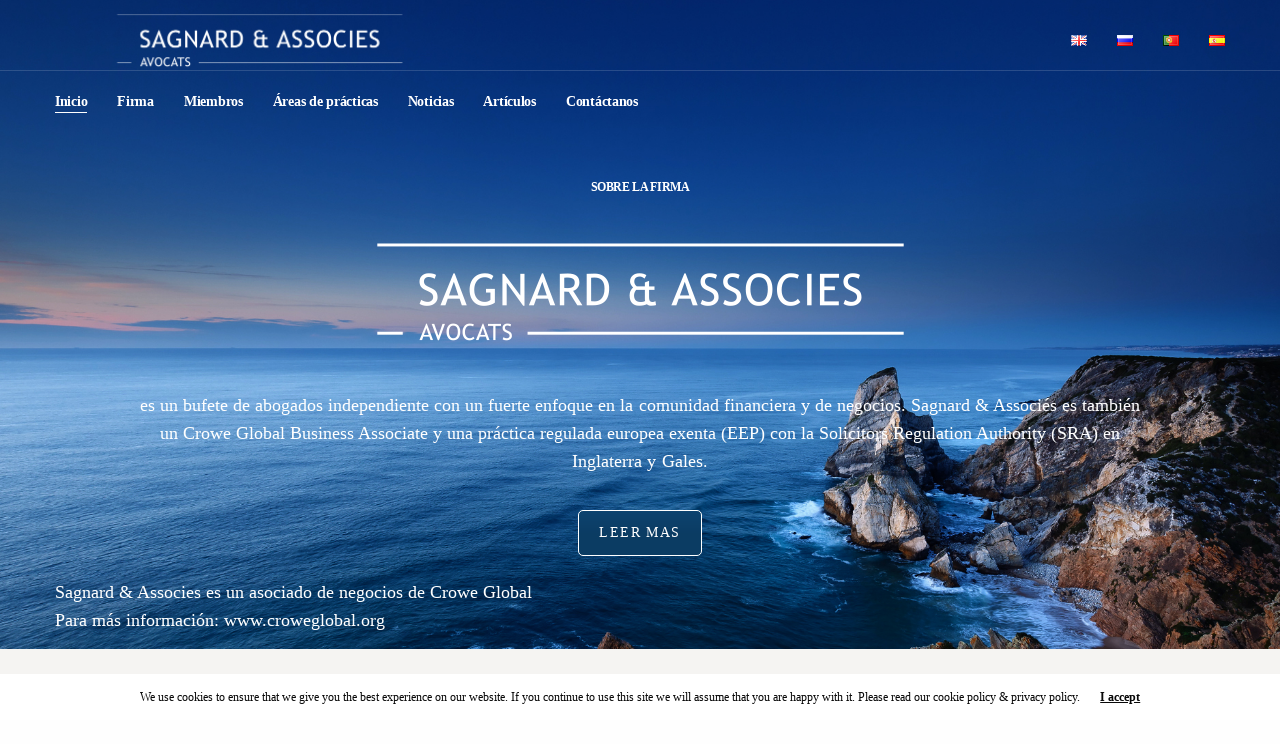

--- FILE ---
content_type: text/html; charset=UTF-8
request_url: https://www.avocats-sagnard.com/es/
body_size: 17060
content:
<!doctype html>
<html lang="es-ES">
<head>
	<meta charset="UTF-8" />
	<meta name="viewport" content="width=device-width, initial-scale=1, maximum-scale=1, user-scalable=no, viewport-fit=cover">
	<link rel="profile" href="http://gmpg.org/xfn/11">
	<link rel="pingback" href="https://www.avocats-sagnard.com/xmlrpc.php">
	<title>Sagnard &amp; Associes &#8211; Sagnard &amp; Associes is an independent full service international law firm,</title>
<style type="text/css" data-type="vc_custom-css">@media screen and (min-width: 1024px) {
    .slide-text h2 {
        font-size: 48px;
    }
}
.team_bg_row.row {
    background-position: left bottom !important;
    background-repeat: repeat-x !important;
}
h2{
    text-transform: uppercase;
}
.portrait_partners p {
    text-align: justify;
    font-size: 16px;
}
.portrait_partners {
    min-height: 790px;
}
.bloc_partners .presentation h2{
font-size: 54px;
    padding-bottom: 50px;
    padding-top: 50px;
}
.bloc_partners .presentation p{
line-height: 37px;
    font-size: 20px;
}
.portrait_partners h3 {
        font-size: 24px;
}</style><style type="text/css" data-type="vc_shortcodes-custom-css">.vc_custom_1581432698307{padding-top: 25vh !important;background-image: url(https://www.avocats-sagnard.com/wp-content/uploads/2020/02/sagnard_et_associe_bandeau.jpg?id=1334) !important;background-position: center !important;background-repeat: no-repeat !important;background-size: cover !important;}.vc_custom_1581413723594{background-color: #f5f4f2 !important;background-position: 0 0 !important;background-repeat: repeat !important;}.vc_custom_1581065165988{padding-top: 10vh !important;padding-bottom: 10vh !important;background-position: center !important;background-repeat: no-repeat !important;background-size: contain !important;}.vc_custom_1581066500180{padding-top: 120px !important;padding-bottom: 90px !important;background-position: 0 0 !important;background-repeat: no-repeat !important;}.vc_custom_1581432596655{padding-top: 15vh !important;padding-bottom: 15vh !important;background-color: #0d436f !important;}.vc_custom_1581417079288{background-image: url(https://www.avocats-sagnard.com/wp-content/uploads/2020/02/monde.jpg?id=1354) !important;background-position: center !important;background-repeat: no-repeat !important;background-size: cover !important;}.vc_custom_1582039194073{padding-top: 10vh !important;padding-bottom: 10vh !important;}.vc_custom_1581066101108{padding-right: 5vh !important;padding-left: 5vh !important;}.vc_custom_1581095986097{padding-top: 10% !important;padding-right: 10% !important;padding-bottom: 10% !important;padding-left: 10% !important;background-color: #0d436f !important;}.vc_custom_1581416483303{background-image: url(https://www.avocats-sagnard.com/wp-content/uploads/2020/02/practice_1.jpg?id=1344) !important;background-position: center !important;background-repeat: no-repeat !important;background-size: cover !important;}.vc_custom_1581416504142{background-image: url(https://www.avocats-sagnard.com/wp-content/uploads/2020/02/practice_2.jpg?id=1345) !important;background-position: center !important;background-repeat: no-repeat !important;background-size: cover !important;}.vc_custom_1581095639459{padding-top: 10% !important;padding-right: 10% !important;padding-bottom: 10% !important;padding-left: 10% !important;background-color: #0d436f !important;}.vc_custom_1581095647047{padding-top: 10% !important;padding-right: 10% !important;padding-bottom: 10% !important;padding-left: 10% !important;background-color: #0d436f !important;}.vc_custom_1581416699253{background-image: url(https://www.avocats-sagnard.com/wp-content/uploads/2020/02/practice_3.jpg?id=1348) !important;background-position: center !important;background-repeat: no-repeat !important;background-size: cover !important;}.vc_custom_1597411364890{background-image: url(https://www.avocats-sagnard.com/wp-content/uploads/2020/08/et-5.png?id=1920) !important;background-position: center !important;background-repeat: no-repeat !important;background-size: contain !important;}.vc_custom_1581324536444{padding-top: 15vh !important;padding-bottom: 15vh !important;background-color: rgba(2,1,33,0.42) !important;*background-color: rgb(2,1,33) !important;}</style><link rel='dns-prefetch' href='//www.google.com' />
<link rel='dns-prefetch' href='//use.typekit.net' />
<link rel='dns-prefetch' href='//s.w.org' />
<link rel="alternate" type="application/rss+xml" title="Sagnard &amp; Associes &raquo; Feed" href="https://www.avocats-sagnard.com/es/feed/" />
<link rel="alternate" type="application/rss+xml" title="Sagnard &amp; Associes &raquo; RSS de los comentarios" href="https://www.avocats-sagnard.com/es/comments/feed/" />
		<script type="text/javascript">
			window._wpemojiSettings = {"baseUrl":"https:\/\/s.w.org\/images\/core\/emoji\/12.0.0-1\/72x72\/","ext":".png","svgUrl":"https:\/\/s.w.org\/images\/core\/emoji\/12.0.0-1\/svg\/","svgExt":".svg","source":{"concatemoji":"https:\/\/www.avocats-sagnard.com\/wp-includes\/js\/wp-emoji-release.min.js?ver=5.2.23"}};
			!function(e,a,t){var n,r,o,i=a.createElement("canvas"),p=i.getContext&&i.getContext("2d");function s(e,t){var a=String.fromCharCode;p.clearRect(0,0,i.width,i.height),p.fillText(a.apply(this,e),0,0);e=i.toDataURL();return p.clearRect(0,0,i.width,i.height),p.fillText(a.apply(this,t),0,0),e===i.toDataURL()}function c(e){var t=a.createElement("script");t.src=e,t.defer=t.type="text/javascript",a.getElementsByTagName("head")[0].appendChild(t)}for(o=Array("flag","emoji"),t.supports={everything:!0,everythingExceptFlag:!0},r=0;r<o.length;r++)t.supports[o[r]]=function(e){if(!p||!p.fillText)return!1;switch(p.textBaseline="top",p.font="600 32px Arial",e){case"flag":return s([55356,56826,55356,56819],[55356,56826,8203,55356,56819])?!1:!s([55356,57332,56128,56423,56128,56418,56128,56421,56128,56430,56128,56423,56128,56447],[55356,57332,8203,56128,56423,8203,56128,56418,8203,56128,56421,8203,56128,56430,8203,56128,56423,8203,56128,56447]);case"emoji":return!s([55357,56424,55356,57342,8205,55358,56605,8205,55357,56424,55356,57340],[55357,56424,55356,57342,8203,55358,56605,8203,55357,56424,55356,57340])}return!1}(o[r]),t.supports.everything=t.supports.everything&&t.supports[o[r]],"flag"!==o[r]&&(t.supports.everythingExceptFlag=t.supports.everythingExceptFlag&&t.supports[o[r]]);t.supports.everythingExceptFlag=t.supports.everythingExceptFlag&&!t.supports.flag,t.DOMReady=!1,t.readyCallback=function(){t.DOMReady=!0},t.supports.everything||(n=function(){t.readyCallback()},a.addEventListener?(a.addEventListener("DOMContentLoaded",n,!1),e.addEventListener("load",n,!1)):(e.attachEvent("onload",n),a.attachEvent("onreadystatechange",function(){"complete"===a.readyState&&t.readyCallback()})),(n=t.source||{}).concatemoji?c(n.concatemoji):n.wpemoji&&n.twemoji&&(c(n.twemoji),c(n.wpemoji)))}(window,document,window._wpemojiSettings);
		</script>
		<style type="text/css">
img.wp-smiley,
img.emoji {
	display: inline !important;
	border: none !important;
	box-shadow: none !important;
	height: 1em !important;
	width: 1em !important;
	margin: 0 .07em !important;
	vertical-align: -0.1em !important;
	background: none !important;
	padding: 0 !important;
}
</style>
	<link rel='stylesheet' id='wp-block-library-css'  href='https://www.avocats-sagnard.com/wp-includes/css/dist/block-library/style.min.css?ver=5.2.23' media='all' />
<link rel='stylesheet' id='thb-fa-css'  href='https://www.avocats-sagnard.com/wp-content/themes/revolution/assets/css/font-awesome.min.css?ver=1.6.7' media='all' />
<link rel='stylesheet' id='thb-app-css'  href='https://www.avocats-sagnard.com/wp-content/themes/revolution/assets/css/app.css?ver=1.6.7' media='all' />
<style id='thb-app-inline-css' type='text/css'>
h1, .h1, .thb-countdown .thb-countdown-ul li .timestamp, h2, .h2, h3, .h3, h4, .h4, h5, .h5, h6, .h6 {font-family:acumin-pro, 'BlinkMacSystemFont', -apple-system, 'Roboto', 'Lucida Sans';}body {font-family:acumin-pro, 'BlinkMacSystemFont', -apple-system, 'Roboto', 'Lucida Sans';}.thb-full-menu {}.thb-mobile-menu,.thb-secondary-menu {}em {}label {}input[type="submit"],submit,.button,.btn,.btn-block,.btn-text,.vc_btn3 {font-weight:500;letter-spacing:0.1em !important;}p {}.thb-full-menu>li>a {font-weight:600;font-size:14px;letter-spacing:-0.02em !important;}.subfooter .thb-full-menu>li>a {}.thb-full-menu li .sub-menu a,.thb-dropdown-style2 .thb-full-menu .sub-menu>li a,.thb-dropdown-style2 .thb-full-menu .sub-menu>li.title-item>a,.thb-dropdown-style3 .thb-full-menu .sub-menu>li a,.thb-dropdown-style3 .thb-full-menu .sub-menu>li.title-item>a {}.thb-full-menu>li>a.social {}.widget>h6 {}.footer .widget,.footer .widget p {}.thb-mobile-menu>li>a {}.thb-mobile-menu .sub-menu a {}.thb-secondary-menu a {}#mobile-menu .menu-footer {}#mobile-menu .socials a {}.subfooter .socials a {}.products .product.thb-listing-style2 h3,.products .product.thb-listing-style1 h3 {}.thb-product-detail .product-information h1.product_title {}.thb-product-detail .product-information .woocommerce-product-details__short-description,.thb-product-detail .product-information .woocommerce-product-details__short-description p {}@media screen and (min-width:1024px) {h1,.h1 {}}@media screen and (min-width:1024px) {h2 {}}@media screen and (min-width:1024px) {h3 {}}@media screen and (min-width:1024px) {h4 {font-size:20px;}}@media screen and (min-width:1024px) {h5 {}}h6 {}.header-secondary-text div p:not(.smaller) {}.header-secondary-text div p.smaller {}.logolink .logoimg {max-height:60px;}.logolink .logoimg[src$=".svg"] {max-height:100%;height:60px;}@media screen and (max-width:40.0625em) {.logolink .logoimg {max-height:50px;}.logolink .logoimg[src$=".svg"] {max-height:100%;height:50px;}}@media only screen and (min-width:40.0625em) {.header {padding-top:10px;padding-bottom:10px;;}}@media only screen and (min-width:40.0625em) {.header.fixed {padding-top:5px;padding-bottom:5px;;}}.header-secondary-text svg {height:18px;}a:hover,.thb-full-menu.thb-standard>li.current-menu-item:not(.has-hash)>a,.thb-full-menu>li a:not(.logolink)[data-filter].active,#mobile-menu.dark .thb-mobile-menu>li>a:hover,#mobile-menu.dark .sub-menu a:hover,#mobile-menu.dark .thb-secondary-menu a:hover,.thb-mobile-menu>li.menu-item-has-children>a:hover .thb-arrow div,.thb-secondary-menu a:hover,.authorpage .author-content .square-icon:hover,.authorpage .author-content .square-icon.email:hover,.commentlist .comment .reply a:hover,input[type="submit"].style3,.button.style3,.btn.style3,input[type="submit"].style4,.button.style4,.btn.style4,input[type="submit"].style4:hover,.button.style4:hover,.btn.style4:hover,.more-link,.thb-portfolio-filter.style1 ul li a:hover,.thb-portfolio-filter.style1 ul li a.active,.thb-portfolio-filter.style2 .select2.select2-container--default .select2-selection--single .select2-selection__rendered,.thb-portfolio-filter.style2 .select2-dropdown .select2-results__options .select2-results__option[aria-selected=true] span,.thb-portfolio-filter.style2 .select2-dropdown .select2-results__options .select2-results__option.select2-results__option--highlighted span,.thb-autotype .thb-autotype-entry,.thb-tabs.style3 .vc_tta-panel-heading h4 a:hover,.thb-tabs.style3 .vc_tta-panel-heading h4 a.active,.thb-tabs.style4 .vc_tta-panel-heading h4 a.active,.thb-tabs.style4 .vc_tta-panel-heading h4 a:hover,.thb_location_container.row .thb_location h5,.thb-portfolio-slider.thb-portfolio-slider-style3 .portfolio-slide .content-side .thb-categories,.thb-portfolio-slider.thb-portfolio-slider-style3 .portfolio-slide .content-side .thb-categories a,.woocommerce-checkout-payment .wc_payment_methods .wc_payment_method.payment_method_paypal .about_paypal,input[type="submit"].style2, .button.style2, .btn.style2,.thb-header-menu > li.menu-item-has-children:hover > a,.thb-header-menu > li.menu-item-has-children.sfHover > a,.thb-header-menu > li.menu-item-has-children:hover>a span:after,.thb-header-menu > li.menu-item-has-children.sfHover > a span:after,.thb-pricing-table.style2 .pricing-container .thb_pricing_head .thb-price,.post.style8 .style8-meta .style8-link a,.thb-iconbox.top.type5 .iconbox-content .thb-read-more,.thb-testimonials.style7 .testimonial-author cite,.thb-testimonials.style7 .testimonial-author span,.post.style9.active .post-title a,.columns.thb-light-column .post.style9 .post-category a,.thb-page-header .thb-blog-categories li a.active,.has-thb-accent-color,.wp-block-button .wp-block-button__link.has-thb-accent-color {color:#686868;}.thb-full-menu.thb-line-marker>li>a:before,.thb-page-header .thb-blog-categories li a:after,.select2-container .select2-dropdown .select2-results .select2-results__option[aria-selected=true],input[type="submit"],.button,.btn,input[type="submit"].black:hover,input[type="submit"].wc-forward.checkout:hover,.button.black:hover,.button.wc-forward.checkout:hover,.btn.black:not(.style4):hover,.btn.wc-forward.checkout:hover,input[type="submit"].style2:hover,.button.style2:hover,.btn.style2:hover,input[type="submit"].style3:before,.button.style3:before,.btn.style3:before,input[type="submit"].style4:after,.button.style4:after,.btn.style4:after,.btn-text.style3 .circle-btn,[class^="tag-cloud-link"]:hover,.thb-portfolio-filter.style1 ul li a:before,.thb-portfolio-filter.style2 .select2.select2-container--default .select2-selection--single .select2-selection__arrow:after,.thb-portfolio-filter.style2 .select2.select2-container--default .select2-selection--single .select2-selection__arrow:before,.thb-portfolio-filter.style2 .select2-dropdown .select2-results__options .select2-results__option span:before,.boxed-icon.email:hover,.thb-progressbar .thb-progress span,#scroll_to_top:hover .thb-animated-arrow.circular,.thb-tabs.style1 .vc_tta-panel-heading h4 a:before,.thb-tabs.style4 .vc_tta-panel-heading h4 a:before,.thb-client-row.thb-opacity.with-accent .thb-client:hover,.badge.onsale,.demo_store,.products .product .product_after_title .button:hover:after,.woocommerce-MyAccount-navigation ul li:hover a,.woocommerce-MyAccount-navigation ul li.is-active a,.footer_bar .socials .social.email:hover,.thb-header-menu > li.menu-item-has-children > a span:before,.thb-page-menu.style1 li:hover a, .thb-page-menu.style1 li.current_page_item a,.thb-client-row .style4 .accent-color,.preloader-style3-container:before,.preloader-style3-container:after,.has-thb-accent-background-color,.wp-block-button .wp-block-button__link.has-thb-accent-background-color,.thb-portfolio-slider.thb-portfolio-slider-style7 .portfolio-style7-dots-wrapper .thb-portfolio-slider-style7-bullets:before {background-color:#686868;}input[type="submit"]:hover,.button:hover,.btn:hover {background-color:#616161;}.share_container .product_copy form,input[type="text"]:focus,input[type="password"]:focus,input[type="date"]:focus,input[type="datetime"]:focus,input[type="email"]:focus,input[type="number"]:focus,input[type="search"]:focus,input[type="tel"]:focus,input[type="time"]:focus,input[type="url"]:focus,textarea:focus,.select2.select2-container--default.select2-container--open .select2-selection--single,.select2-container .select2-dropdown,.select2-container .select2-dropdown.select2-drop-active,input[type="submit"].style2,.button.style2,.btn.style2,input[type="submit"].style3,.button.style3,.btn.style3,input[type="submit"].style4,.button.style4,.btn.style4,[class^="tag-cloud-link"]:hover,.boxed-icon.email:hover,.wpb_text_column a:not(.btn):not(.button):after,.thb-client-row.has-border.thb-opacity.with-accent .thb-client:hover,.thb-pricing-table.style1 .thb-pricing-column.highlight-true .pricing-container,.woocommerce-MyAccount-navigation ul li:hover a,.woocommerce-MyAccount-navigation ul li.is-active a,.footer_bar .socials .social.email:hover,.thb-iconbox.top.type5,.thb-page-menu.style1 li:hover a, .thb-page-menu.style1 li.current_page_item a,.post.style9 .style9-title .style9-arrow:hover,.post.style9.active .style9-arrow {border-color:#686868;}.select2-container .select2-dropdown.select2-drop-active.select2-drop-above,.woocommerce-MyAccount-navigation ul li:hover+li a,.woocommerce-MyAccount-navigation ul li.is-active+li a,.thb-page-menu.style1 li:hover+li a, .thb-page-menu.style1 li.current_page_item+li a,.thb-dropdown-style3 .thb-full-menu .sub-menu {border-top-color:#686868;}.thb-dropdown-style3 .thb-full-menu .sub-menu:after {border-bottom-color:#686868;}.commentlist .comment .reply a:hover svg path,.btn-text.style4 .arrow svg:first-child,.thb-iconbox.top.type5 .iconbox-content .thb-read-more svg,.thb-iconbox.top.type5 .iconbox-content .thb-read-more svg .bar,.post.style9.active .style9-arrow svg {fill:#686868;}.thb-tabs.style2 .vc_tta-panel-heading h4 a.active {-moz-box-shadow:inset 0 -3px 0 #686868,0 1px 0 #686868;-webkit-box-shadow:inset 0 -3px 0 #686868,0 1px 0 #686868;box-shadow:inset 0 -3px 0 #686868,0 1px 0 #686868;}.thb-fancy-box.fancy-style5:hover .thb-fancy-content {-moz-box-shadow:inset 0 -3px 0 #686868;-webkit-box-shadow:inset 0 -3px 0 #686868;box-shadow:inset 0 -3px 0 #686868;}.thb-full-menu.thb-underline>li>a:before {background:#ffffff !important;}.post-content p a:hover { color:#ffffff !important; }.wpb_text_column p a:hover { color:#ffffff !important; }.wpb_text_column ul a:hover { color:#ffffff !important; }.wpb_text_column ol a:hover { color:#ffffff !important; }.widget p a:hover { color:#ffffff !important; }.header.dark-header .thb-full-menu>li> a:hover { color:#686868 !important; }.thb-header-menu>li> a:hover { color:#686868 !important; }.header.light-header .thb-full-menu>li> a { color:#ffffff !important; }.header.light-header .thb-full-menu>li> a:hover { color:rgba(255,255,255,0.6) !important; }.page-id-1496 #wrapper div[role="main"],.postid-1496 #wrapper div[role="main"] {}.header.fixed {background-color:#0d436f !important;}.footer {background-color:#444444 !important;background-repeat:no-repeat !important;}.subfooter {background-color:#0d436f !important;}.footer .footer-logo-holder .footer-logolink .logoimg {max-height:30px;}.subfooter .footer-logo-holder .logoimg {max-height:30px;}.post .post-gallery,.post .post-gallery img,.post .post-gallery .post-gallery-overlay {border-radius:0;}.btn-text.style4 {font-size:16px;font-weight:700;letter-spacing:0em !important;}.btn.small {font-size:12px;height:52px;padding:0 28px;}.thb_office_location_container.style2 .thb_office_location {min-height:570px; }.subfooter{padding-bottom :25px;padding-top:25px;}.menu-footer_menu_1-container{padding:10px;}h5{color:#0d436f;}.firstcharacter{ float:left;color:#0d436f;font-size:26px;line-height:16px;padding-top:4px;}.header.style12>.row:first-child {padding-bottom:0px; }.practice_areas h2{font-weight:400;color:#012a60;}.practice_areas ul{margin-left:40px;}body .btn_contact .vc_btn3.vc_btn3-size-md {background-color:#fff;color:#3d3d3d;border:1px solid #adacac;}.header.style12.fixed .row:first-child {padding-bottom:0px;}body .btn_more_blue .vc_btn3.vc_btn3-size-md{background-color:#001c56;color:#fefefe;}.bloc_partners p{font-weight:200;}.bloc_partners h2{font-size:46 px;}.practice_home p{font-weight:300;}.practice_home p{font-weight:300;}.practice_home h6{color:#ccbd9b;font-size:18px;font-weight:bold;}.practice_home h3{text-align:center;font-size:41px;}.client_home p{font-weight:300;}.client_home h6{color:#ccbd9b;font-size:18px;font-weight:bold;}.client_home h3{text-align:center;font-size:41px;}.disclaimer p{font-size:12px;font-weight:300;}#footer{padding:0px;}.disclaimer h5{color:#fff;}.menu_footer{float:right;}.menu_footer ul{display:inline-flex;flex-wrap:wrap;justify-content:center;}.menu_footer ul li{padding-right:15px;}.disclaimer p {text-align:justify;}@media only (max-width:768px){.portrait_partners{min-height:820px;}}.portrait_partners p{text-align:justify;}.text-partners p{text-align:justify;}body .btn_more_blue .vc_btn3.vc_btn3-size-md {background-color:#0d436f;color:#fefefe;border:1px solid #fff;}.thb-tabs.style2 .vc_tta-panel-heading h4 a.active {box-shadow:inset 0 -3px 0 #0d436f, 0 1px 0 #0d436f;}.text-page-partners h2{color:#0d436f;}.text-page-partners h5{color:#adacac;}.bloc_page_partners p{text-align:justify;}p{text-align:justify;}.practice_areas h2 {font-weight:600;color:#012a60;font-size:18px;}.practice_areas ul {margin-left:0px;}.wpb_text_column ul li, .wpb_text_column ol li {margin-bottom:5px;font-size:14px;list-style:none;border-bottom:1px solid #c7c6c6;line-height:35px;}.div_practice .wpb_wrapper{padding:15px;}.ss-titre_accueil h5{text-align:right;font-size:20px;font-weight:400;}.ss-titre_accueil p {text-align:left;font-size:18px;font-weight:300;color:#fff;}.bloc_accueil_1 h3{text-align:justify;}form label{width:100%}.bloc_form_contact input[type="submit"]{background-color:#0d436f;}.bloc_form_contact h3{color:#0d436f;font-size:34px;text-align:center;}.bloc_form_contact p{text-align:center;}.bloc_form_contact_information h3{color:#0d436f;font-size:34px;}.ss-titre_accueil .wpb_text_column{margin-bottom:15px;}.text-bandeau-accueil h6{color:#fff;font-weight:bold;}.text-bandeau-accueil p{color:#fff;font-weight:300;}.sous_titre h5{color:#686868; font-weight:bold;}.titre_bleu h3{color:#0d436f;font-weight:bold;}.titre_bleu h4{color:#0d436f;font-weight:400;font-size:28px;}.practice_areas h2 {font-weight:bold;color:#0d436f;font-size:28px;}.wpb_text_column ul li, .wpb_text_column ol li {margin-bottom:5px;font-size:18px;list-style:none;border-bottom:1px solid #c7c6c6;line-height:35px;font-weight:300;}body .btn_contact .vc_btn3.vc_btn3-size-md:hover{color:#fff;border:1px solid #fff;BACKGROUND-COLOR:#0d436f;}body .btn_more_blue .vc_btn3.vc_btn3-size-md:hover{background-color:#fff;color:#0d436f;border:1px solid #0d436f;}.text-bandeau-accueil a{color:#fff;}.titre_white h1{color:#fff;}.header.dark-header .thb-full-menu>li> a:hover{color:#fff;}.header.dark-header .thb-full-menu>li> a:hover{color:#fff;}.logolink .logoimg.logo-light {opacity:1;}.logo-dark{opacity:0;}.dark-header{background-image:url(http://www.avocats-sagnard.com/wp-content/uploads/2020/02/bandeau_page.jpg?id=1336) !important ;}.dark-header a{color:#fff;}header.dark-header .thb-full-menu>li> a:hover,header.dark-header .thb-full-menu>li> a:active{color:#fff !important;}.thb-full-menu.thb-underline>li.current-menu-item>a{color:#fff;}.post.style8 .style8-meta{min-height:initial;position:inherit;overflow:inherit;}.post.style8 .style8-meta .style8-link{position:inherit;text-align:center;}.blog-container .style8-link a{color:#0d436f;font-size:16px;border:1px solid #0d436f;padding:15px 30px;border-radius:15px;}.blog-container .style8-link a:hover{color:#fff;font-size:16px;border:1px solid #0d436f;padding:15px 30px;border-radius:15px;background-color:#0d436f;}.post .post-title a{color:#0d436f;}.blog-container .post.style8 .style8-meta .style8-link a{color:#0d436f;}.blog-container .post.style8 .style8-meta .style8-link a:hover{color:#fff;}.thb-page-header h1{color:#0d436f;font-size:41px;font-weight:bold;text-transform:uppercase;}.post-detail h1{color:#0d436f;font-size:41px;font-weight:bold;}.wp-block-file .wp-block-file__button{background:#0d436f;}#recent-posts-3{background-color:#f5f4f2;padding:15px;color:#0d436f;border-radius:15px;}#recent-posts-3 h6{color:#0d436f;}.light-header h1{color:#fff;}.post h1{text-align:center;}.post .post-meta{text-align:center;}.post p{text-align:justify;}.post-title h3 a{font-weight:bold;color:#0d436f;font-size:28px;text-align:center;}.post-category{text-align:center;}.post-category a{text-align:center;color:#686868;font-weight:bold;font-size:18px;line-height:1.3;}.post-content p{font-size:18px;font-weight:300;text-align:justify;}.wp-block-file__button{text-transform:uppercase;padding:10px 30px;}.category-articles .thb-page-header,.category-news .thb-page-header{background-image:url(http://www.avocats-sagnard.com/wp-content/uploads/2020/02/bandeau_page.jpg?id=1336) !important;position:absolute;width:100%;padding-top:170px;}.category-articles .thb-page-header h1,.category-news .thb-page-header h1{text-align:center;color:#fff;font-size:60px;line-height:1.2;font-weight:600;text-transform:unset;}.category-articles .blog_row,.category-news .blog_row{margin-top:150px;} .title-white h1,.title-white h2,.title-white h2,.title-white h4,.title-white h5{color:#fff;}.portrait_partners{min-height:824px;}@media (max-width:1025px) { .portrait_partners{min-height:730px;}}@media (max-width:768px) {.portrait_partners { margin:0;}.practice_home h3 {font-size:36px;}.client_home h3 {font-size:36px;}.vc_custom_1581432596655 {padding-top:5vh !important;padding-bottom:5vh !important;}}
</style>
<link rel='stylesheet' id='thb-style-css'  href='https://www.avocats-sagnard.com/wp-content/themes/revolution/style.css?ver=1.6.7' media='all' />
<!--[if lt IE 9]>
<link rel='stylesheet' id='vc_lte_ie9-css'  href='https://www.avocats-sagnard.com/wp-content/plugins/js_composer/assets/css/vc_lte_ie9.min.css?ver=6.0.5' media='screen' />
<![endif]-->
<link rel='stylesheet' id='js_composer_front-css'  href='https://www.avocats-sagnard.com/wp-content/plugins/js_composer/assets/css/js_composer.min.css?ver=6.0.5' media='all' />
<script src='https://www.avocats-sagnard.com/wp-includes/js/jquery/jquery.js?ver=1.12.4-wp'></script>
<script src='https://www.avocats-sagnard.com/wp-includes/js/jquery/jquery-migrate.min.js?ver=1.4.1'></script>
<script src='https://use.typekit.net/bzw7ps.js?ver=1.6.7'></script>
<script type='text/javascript'>
try{Typekit.load({ async: true });}catch(e){}
</script>
<link rel='https://api.w.org/' href='https://www.avocats-sagnard.com/wp-json/' />
<link rel="EditURI" type="application/rsd+xml" title="RSD" href="https://www.avocats-sagnard.com/xmlrpc.php?rsd" />
<link rel="wlwmanifest" type="application/wlwmanifest+xml" href="https://www.avocats-sagnard.com/wp-includes/wlwmanifest.xml" /> 
<meta name="generator" content="WordPress 5.2.23" />
<link rel="canonical" href="https://www.avocats-sagnard.com/es/" />
<link rel='shortlink' href='https://www.avocats-sagnard.com/' />
<link rel="alternate" type="application/json+oembed" href="https://www.avocats-sagnard.com/wp-json/oembed/1.0/embed?url=https%3A%2F%2Fwww.avocats-sagnard.com%2Fes%2F" />
<link rel="alternate" type="text/xml+oembed" href="https://www.avocats-sagnard.com/wp-json/oembed/1.0/embed?url=https%3A%2F%2Fwww.avocats-sagnard.com%2Fes%2F&#038;format=xml" />
<link rel="alternate" href="https://www.avocats-sagnard.com/" hreflang="en" />
<link rel="alternate" href="https://www.avocats-sagnard.com/ru/" hreflang="ru" />
<link rel="alternate" href="https://www.avocats-sagnard.com/pt/" hreflang="pt" />
<link rel="alternate" href="https://www.avocats-sagnard.com/es/" hreflang="es" />
<meta name="generator" content="Powered by WPBakery Page Builder - drag and drop page builder for WordPress."/>
<style type="text/css">
body.custom-background #wrapper div[role="main"] { background-color: #ffffff; }
</style>
<link rel="icon" href="https://www.avocats-sagnard.com/wp-content/uploads/2020/02/cropped-favicon-32x32.jpg" sizes="32x32" />
<link rel="icon" href="https://www.avocats-sagnard.com/wp-content/uploads/2020/02/cropped-favicon-192x192.jpg" sizes="192x192" />
<link rel="apple-touch-icon-precomposed" href="https://www.avocats-sagnard.com/wp-content/uploads/2020/02/cropped-favicon-180x180.jpg" />
<meta name="msapplication-TileImage" content="https://www.avocats-sagnard.com/wp-content/uploads/2020/02/cropped-favicon-270x270.jpg" />
<noscript><style> .wpb_animate_when_almost_visible { opacity: 1; }</style></noscript>	<!-- Global site tag (gtag.js) - Google Analytics -->
	<script async src="https://www.googletagmanager.com/gtag/js?id=UA-151583588-3"></script>
	<script>
	  window.dataLayer = window.dataLayer || [];
	  function gtag(){dataLayer.push(arguments);}
	  gtag('js', new Date());

	  gtag('config', 'UA-151583588-3');
	</script>

</head>
<body class="home page-template-default page page-id-1496 thb-header-style-style12 thb-borders-off thb-dropdown-color-light thb-dropdown-style1 thb-article-style2 header-full-width-on subheader-full-width-off  right-click-off form-radius-on header-padding-off fixed-header-off footer-effect-off footer-shadow-none header-color-light-header thb-single-product-ajax-on wpb-js-composer js-comp-ver-6.0.5 vc_responsive">
<!-- Start Wrapper -->
<div id="wrapper" class="thb-page-transition-on">
	<!-- Start Mobile Menu -->
	<!-- Start Content Click Capture -->
<div class="click-capture"></div>
<!-- End Content Click Capture -->
<!-- Start Mobile Menu -->
<nav id="mobile-menu" class="style1 dark " data-behaviour="thb-default">
	<a class="thb-mobile-close"><div><span></span><span></span></div></a>
			<div class="menubg-placeholder"></div>
		<div class="custom_scroll" id="menu-scroll">
			<div class="mobile-menu-top">
												<ul id="menu-menu-principal-es" class="thb-mobile-menu"><li id="menu-item-1524" class="menu-item menu-item-type-post_type menu-item-object-page menu-item-home current-menu-item page_item page-item-1496 current_page_item menu-item-1524"><a href="https://www.avocats-sagnard.com/es/">Inicio</a></li>
<li id="menu-item-1523" class="menu-item menu-item-type-post_type menu-item-object-page menu-item-1523"><a href="https://www.avocats-sagnard.com/es/firm-sagnard-associes/">Firma</a></li>
<li id="menu-item-1531" class="menu-item menu-item-type-post_type menu-item-object-page menu-item-1531"><a href="https://www.avocats-sagnard.com/es/miembros/">Miembros</a></li>
<li id="menu-item-1540" class="menu-item menu-item-type-post_type menu-item-object-page menu-item-1540"><a href="https://www.avocats-sagnard.com/es/areas-de-practicas/">Áreas de prácticas</a></li>
<li id="menu-item-1737" class="menu-item menu-item-type-taxonomy menu-item-object-category menu-item-1737"><a href="https://www.avocats-sagnard.com/es/category/noticias/">Noticias</a></li>
<li id="menu-item-1736" class="menu-item menu-item-type-taxonomy menu-item-object-category menu-item-1736"><a href="https://www.avocats-sagnard.com/es/category/articulos/">Artículos</a></li>
<li id="menu-item-1559" class="menu-item menu-item-type-post_type menu-item-object-page menu-item-1559"><a href="https://www.avocats-sagnard.com/es/contactenos/">Contáctanos</a></li>
</ul>				    <span class="thb-secondary-bar"></span>
    <ul id="menu-langue" class="thb-secondary-menu"><li id="menu-item-1103-en" class="lang-item lang-item-109 lang-item-en lang-item-first menu-item menu-item-type-custom menu-item-object-custom menu-item-1103-en"><a href="https://www.avocats-sagnard.com/" hreflang="en-GB" lang="en-GB"><img src="[data-uri]" title="English" alt="English" width="16" height="11" /></a></li>
<li id="menu-item-1103-ru" class="lang-item lang-item-112 lang-item-ru menu-item menu-item-type-custom menu-item-object-custom menu-item-1103-ru"><a href="https://www.avocats-sagnard.com/ru/" hreflang="ru-RU" lang="ru-RU"><img src="[data-uri]" title="Русский" alt="Русский" width="16" height="11" /></a></li>
<li id="menu-item-1103-pt" class="lang-item lang-item-116 lang-item-pt menu-item menu-item-type-custom menu-item-object-custom menu-item-1103-pt"><a href="https://www.avocats-sagnard.com/pt/" hreflang="pt-PT" lang="pt-PT"><img src="[data-uri]" title="Português" alt="Português" width="16" height="11" /></a></li>
<li id="menu-item-1103-es" class="lang-item lang-item-120 lang-item-es current-lang menu-item menu-item-type-custom menu-item-object-custom current_page_item menu-item-home menu-item-1103-es"><a href="https://www.avocats-sagnard.com/es/" hreflang="es-ES" lang="es-ES"><img src="[data-uri]" title="Español" alt="Español" width="16" height="11" /></a></li>
</ul>			</div>
			<div class="mobile-menu-bottom">
											</div>
		</div>
			</nav>
<!-- End Mobile Menu -->	<!-- End Mobile Menu -->

	<!-- Start Side Cart -->
		<!-- End Side Cart -->

	<!-- Start Featured Portfolio -->
		<!-- End Featured Portfolio -->

	<!-- Start Shop Filters -->
		<!-- End Shop Filters -->

	<!-- Start Sub-Header -->
		<!-- End Header -->

	<!-- Start Header -->

<header class="header style12 thb-fixed-shadow-style2 light-header" data-header-color="light-header" data-fixed-header-color="light-header">
	<div class="row align-middle">
		<div class="small-12 columns">
				<div class="logo-holder">
		<a href="https://www.avocats-sagnard.com/es/" class="logolink" title="Sagnard &amp; Associes">
			<img src="https://www.avocats-sagnard.com/wp-content/uploads/2019/10/logo-2.png" class="logoimg logo-dark" alt="Sagnard &amp; Associes"/>
							<img src="https://www.avocats-sagnard.com/wp-content/uploads/2019/10/logo-2.png" class="logoimg logo-light" alt="Sagnard &amp; Associes"/>
					</a>
	</div>
				<div>
					<div class="secondary-area">
		<ul id="menu-langue-1" class="thb-header-secondary thb-full-menu thb-underline"><li class="lang-item lang-item-109 lang-item-en lang-item-first menu-item menu-item-type-custom menu-item-object-custom menu-item-1103-en"><a href="https://www.avocats-sagnard.com/" hreflang="en-GB" lang="en-GB"><img src="[data-uri]" title="English" alt="English" width="16" height="11" /></a></li>
<li class="lang-item lang-item-112 lang-item-ru menu-item menu-item-type-custom menu-item-object-custom menu-item-1103-ru"><a href="https://www.avocats-sagnard.com/ru/" hreflang="ru-RU" lang="ru-RU"><img src="[data-uri]" title="Русский" alt="Русский" width="16" height="11" /></a></li>
<li class="lang-item lang-item-116 lang-item-pt menu-item menu-item-type-custom menu-item-object-custom menu-item-1103-pt"><a href="https://www.avocats-sagnard.com/pt/" hreflang="pt-PT" lang="pt-PT"><img src="[data-uri]" title="Português" alt="Português" width="16" height="11" /></a></li>
<li class="lang-item lang-item-120 lang-item-es current-lang menu-item menu-item-type-custom menu-item-object-custom current_page_item menu-item-home menu-item-1103-es"><a href="https://www.avocats-sagnard.com/es/" hreflang="es-ES" lang="es-ES"><img src="[data-uri]" title="Español" alt="Español" width="16" height="11" /></a></li>
</ul>	<div class="mobile-toggle-holder style3">
					<strong>
				<span class="menu-label">Menu</span>
				<span class="close-label">Close</span>
			</strong>
				<div class="mobile-toggle">
			<span></span><span></span><span></span>
		</div>
			</div>
		</div>
				</div>
		</div>
	</div>
	<div class="row align-middle">
		<div class="small-12 columns">
			<!-- Start Full Menu -->
<nav class="full-menu" id="full-menu">
	<ul id="menu-menu-principal-es-1" class="thb-full-menu thb-underline"><li class="menu-item menu-item-type-post_type menu-item-object-page menu-item-home current-menu-item page_item page-item-1496 current_page_item menu-item-1524"><a href="https://www.avocats-sagnard.com/es/">Inicio</a></li>
<li class="menu-item menu-item-type-post_type menu-item-object-page menu-item-1523"><a href="https://www.avocats-sagnard.com/es/firm-sagnard-associes/">Firma</a></li>
<li class="menu-item menu-item-type-post_type menu-item-object-page menu-item-1531"><a href="https://www.avocats-sagnard.com/es/miembros/">Miembros</a></li>
<li class="menu-item menu-item-type-post_type menu-item-object-page menu-item-1540"><a href="https://www.avocats-sagnard.com/es/areas-de-practicas/">Áreas de prácticas</a></li>
<li class="menu-item menu-item-type-taxonomy menu-item-object-category menu-item-1737"><a href="https://www.avocats-sagnard.com/es/category/noticias/">Noticias</a></li>
<li class="menu-item menu-item-type-taxonomy menu-item-object-category menu-item-1736"><a href="https://www.avocats-sagnard.com/es/category/articulos/">Artículos</a></li>
<li class="menu-item menu-item-type-post_type menu-item-object-page menu-item-1559"><a href="https://www.avocats-sagnard.com/es/contactenos/">Contáctanos</a></li>
</ul>	</nav>
<!-- End Full Menu -->				<div class="secondary-area">
			</div>
			</div>
	</div>
</header>
<!-- End Header -->
	<div role="main">
		<div class="header-spacer"></div>
			<div class=" post-1496 page type-page status-publish hentry">
			<div class="row wpb_row row-fluid no-row-padding full-width-row no-column-padding vc_custom_1581432698307 row-has-fill"><div class="text-center text-bandeau-accueil wpb_column columns medium-12 large-12 medium-12 thb-dark-column small-12"><div class="vc_column-inner   "><div class="wpb_wrapper"><div class="row wpb_row vc_inner row-fluid max_width no-column-padding"><div class="wpb_column columns medium-1 thb-dark-column small-12"><div class="vc_column-inner   "><div class="wpb_wrapper"></div></div></div><div class="wpb_column columns medium-10 thb-dark-column small-12"><div class="vc_column-inner   "><div class="wpb_wrapper">
	<div class="wpb_text_column wpb_content_element  " >
		<div class="wpb_wrapper">
			<h6 style="text-align: center;">SOBRE LA FIRMA</h6>

		</div>
	</div>

	<div  class="wpb_single_image wpb_content_element vc_align_center">
		
		<figure class="wpb_wrapper vc_figure">
			<div class="vc_single_image-wrapper   vc_box_border_grey"><img width="550" height="126" src="[data-uri]" class="vc_single_image-img attachment-full thb-lazyload lazyload" alt="" sizes="(max-width: 550px) 100vw, 550px" data-src="https://www.avocats-sagnard.com/wp-content/uploads/2020/02/logo_sagnard-1.png" data-sizes="auto" data-srcset="https://www.avocats-sagnard.com/wp-content/uploads/2020/02/logo_sagnard-1.png 550w, https://www.avocats-sagnard.com/wp-content/uploads/2020/02/logo_sagnard-1-300x69.png 300w, https://www.avocats-sagnard.com/wp-content/uploads/2020/02/logo_sagnard-1-380x87.png 380w, https://www.avocats-sagnard.com/wp-content/uploads/2020/02/logo_sagnard-1-190x44.png 190w, https://www.avocats-sagnard.com/wp-content/uploads/2020/02/logo_sagnard-1-20x5.png 20w" /></div>
		</figure>
	</div>

	<div class="wpb_text_column wpb_content_element  " >
		<div class="wpb_wrapper">
			<p style="text-align: center;">es un bufete de abogados independiente con un fuerte enfoque en la comunidad financiera y de negocios. Sagnard &amp; Associés es también un Crowe Global Business Associate y una práctica regulada europea exenta (EEP) con la Solicitors Regulation Authority (SRA) en Inglaterra y Gales.</p>

		</div>
	</div>
<div class="vc_btn3-container  btn_more_blue vc_btn3-center" ><a class="vc_general vc_btn3 vc_btn3-size-md vc_btn3-shape-rounded vc_btn3-style-custom vc_btn3-color-grey" href="/es/firm-sagnard-associes/" title="Firma">LEER MAS</a></div></div></div></div><div class="wpb_column columns medium-1 thb-dark-column small-12"><div class="vc_column-inner   "><div class="wpb_wrapper"></div></div></div></div><div class="row wpb_row vc_inner row-fluid max_width"><div class="ss-titre_accueil wpb_column columns medium-12 thb-dark-column small-12"><div class="vc_column-inner   "><div class="wpb_wrapper">
	<div class="wpb_text_column wpb_content_element  " >
		<div class="wpb_wrapper">
			<p>Sagnard &amp; Associes es un asociado de negocios de Crowe Global<br />
Para más información: <a href="http://www.croweglobal.org" target="_blank" rel="noopener noreferrer">www.croweglobal.org</a></p>

		</div>
	</div>
</div></div></div></div></div></div></div></div><div class="row wpb_row row-fluid no-row-padding full-width-row no-column-padding vc_custom_1581413723594 row-has-fill"><div class="wpb_column columns medium-12 thb-dark-column small-12"><div class="vc_column-inner   "><div class="wpb_wrapper"><div class="row wpb_row vc_inner row-fluid max_width row-o-content-bottom row-flex"><div class="wpb_column columns medium-1 large-2 medium-2 thb-dark-column small-12"><div class="vc_column-inner   "><div class="wpb_wrapper"></div></div></div><div class="text-center bloc_accueil_1 wpb_column columns medium-8 large-8 medium-8 thb-dark-column small-12"><div class="vc_column-inner   vc_custom_1582039194073"><div class="wpb_wrapper"><div class="vc_empty_space" id="thb-empty-space-6974785952d30"  style="height: 100px" ><span class="vc_empty_space_inner"></span></div>

	<div class="wpb_text_column wpb_content_element   sous_titre" >
		<div class="wpb_wrapper">
			<h5 style="text-align: center;">SAGNARD &amp; ASSOCIES</h5>

		</div>
	</div>

	<div class="wpb_text_column wpb_content_element   titre_bleu" >
		<div class="wpb_wrapper">
			<h4 style="text-align: center;">SAGNARD &amp; ASSOCIÉS OFRECE UN ASESORAMIENTO JURÍDICO Y FISCAL INTEGRADO EN TODOS LOS ÁMBITOS DEL DERECHO SOCIETARIO Y COMERCIAL, INMOBILIARIO, FONDOS DE INVERSIÓN, FUSIONES Y ADQUISICIONES (M&amp;A) Y DERECHO FISCAL.</h4>

		</div>
	</div>

	<div class="wpb_text_column wpb_content_element   titre_bleu" >
		<div class="wpb_wrapper">
			<p style="text-align: center;">La resolución de disputas y el arbitraje están a cargo del experimentado equipo de litigación de la firma. Nuestra amplia experiencia nos permite ofrecer un asesoramiento jurídico completo en las transacciones nacionales e internacionales.</p>

		</div>
	</div>
<div class="vc_empty_space" id="thb-empty-space-6974785952e50"  style="height: 100px" ><span class="vc_empty_space_inner"></span></div>
</div></div></div><div class="wpb_column columns medium-1 large-2 medium-2 thb-dark-column small-12"><div class="vc_column-inner   "><div class="wpb_wrapper"></div></div></div></div></div></div></div></div><div class="row wpb_row row-fluid practice_home vc_custom_1581065165988 row-has-fill"><div class="wpb_column columns medium-12 thb-dark-column small-12"><div class="vc_column-inner   "><div class="wpb_wrapper"><div class="row wpb_row vc_inner row-fluid max_width"><div class="wpb_column columns medium-3 thb-dark-column small-12"><div class="vc_column-inner   "><div class="wpb_wrapper"></div></div></div><div class="wpb_column columns medium-6 thb-dark-column small-12"><div class="vc_column-inner   "><div class="wpb_wrapper">
	<div class="wpb_text_column wpb_content_element   sous_titre" >
		<div class="wpb_wrapper">
			<h5 style="text-align: center;">SAGNARD &amp; ASSOCIES</h5>

		</div>
	</div>

	<div class="wpb_text_column wpb_content_element animation bottom-to-top-3d  titre_bleu" >
		<div class="wpb_wrapper">
			<h3 style="text-align: center; color: #0d436f;">ÁREAS DE PRÁCTICA<img class="alignnone size-full wp-image-579 lazyload" src="[data-uri]" data-src="https://www.avocats-sagnard.com/wp-content/uploads/2019/11/motif3.png" alt="" width="1826" height="34" data-sizes="auto" data-srcset="https://www.avocats-sagnard.com/wp-content/uploads/2019/11/motif3.png 1826w, https://www.avocats-sagnard.com/wp-content/uploads/2019/11/motif3-300x6.png 300w, https://www.avocats-sagnard.com/wp-content/uploads/2019/11/motif3-768x14.png 768w, https://www.avocats-sagnard.com/wp-content/uploads/2019/11/motif3-1024x19.png 1024w, https://www.avocats-sagnard.com/wp-content/uploads/2019/11/motif3-380x7.png 380w, https://www.avocats-sagnard.com/wp-content/uploads/2019/11/motif3-190x4.png 190w, https://www.avocats-sagnard.com/wp-content/uploads/2019/11/motif3-760x14.png 760w, https://www.avocats-sagnard.com/wp-content/uploads/2019/11/motif3-1140x21.png 1140w, https://www.avocats-sagnard.com/wp-content/uploads/2019/11/motif3-20x1.png 20w" sizes="(max-width: 1826px) 100vw, 1826px" /></h3>

		</div>
	</div>
</div></div></div><div class="wpb_column columns medium-3 thb-dark-column small-12"><div class="vc_column-inner   "><div class="wpb_wrapper"></div></div></div></div><div class="row wpb_row vc_inner row-fluid max_width vc_custom_1581066101108"><div class="wpb_column columns medium-12 thb-dark-column small-12"><div class="vc_column-inner   "><div class="wpb_wrapper">
	<div class="wpb_text_column wpb_content_element  " >
		<div class="wpb_wrapper">
			<p style="text-align: center;">El objetivo del bufete es proporcionar servicios jurídicos creativos y eficientes con los más altos estándares de calidad. Se dedica a proporcionar a sus clientes un equipo dinámico de abogados altamente motivados comprometidos con la prestación de servicios jurídicos especializados y proactivos. Todos los miembros del bufete tienen una sólida formación académica y han desarrollado una sólida trayectoria en una amplia variedad de transacciones jurídicas. Nuestra fuerza de trabajo bien informada y multilingüe nos permite asistir con éxito a clientes globales y nacionales al más alto nivel.</p>
<p style="text-align: center;">Sabemos lo que significa cerrar tratos complejos dentro de un plazo ajustado. Una respuesta oportuna y la entrega rápida de documentos son esenciales para nuestra práctica de promoción.</p>

		</div>
	</div>
</div></div></div></div></div></div></div></div><div class="row wpb_row row-fluid full-width-row no-column-padding row-o-content-middle row-flex"><div class="bloc_practice wpb_column columns medium-6 thb-light-column has-fill small-12"><div class="vc_column-inner   vc_custom_1581095986097"><div class="wpb_wrapper"><div class="vc_empty_space" id="thb-empty-space-697478595353e"  style="height: 10px" ><span class="vc_empty_space_inner"></span></div>

	<div class="wpb_text_column wpb_content_element  " >
		<div class="wpb_wrapper">
			<h3>MERCADOS DE VALORES</h3>
<p>&nbsp;</p>
<h3>DERECHO COMERCIAL, PI Y TI</h3>
<p>&nbsp;</p>
<h3>CORPORATIVO Y FUSIONES Y ADQUISICIONES</h3>

		</div>
	</div>
<div class="vc_empty_space" id="thb-empty-space-69747859535c8"  style="height: 60px" ><span class="vc_empty_space_inner"></span></div>
	<a id="thb-button-6974785953604" class="btn style4 large  gradient pill-radius animation right-to-left   " href="/es/areas-de-practicas/" target="_self" role="button">
			  <span>Leer mas</span></a>
            <style>

    			    			    			    			    			/* Style4 */
    			#thb-button-6974785953604.style4 {
    				border-image: linear-gradient( -135deg,#adacac,#adacac ) 1;
    			}
    			#thb-button-6974785953604.style4 {
    				color: #adacac;
    			}
    			#thb-button-6974785953604.style4:after {
    				background: #adacac;
    			}
    			      </style>
        </div></div></div><div class="wpb_column columns medium-6 thb-dark-column has-fill small-12"><div class="vc_column-inner   vc_custom_1581416483303"><div class="wpb_wrapper"></div></div></div></div><div class="row wpb_row row-fluid full-width-row no-column-padding row-o-content-middle row-flex"><div class="wpb_column columns medium-6 thb-dark-column has-fill small-12"><div class="vc_column-inner   vc_custom_1581416504142"><div class="wpb_wrapper"></div></div></div><div class="bloc_practice wpb_column columns medium-6 thb-light-column has-fill small-12"><div class="vc_column-inner   vc_custom_1581095639459"><div class="wpb_wrapper"><div class="vc_empty_space" id="thb-empty-space-697478595383d"  style="height: 10px" ><span class="vc_empty_space_inner"></span></div>

	<div class="wpb_text_column wpb_content_element  " >
		<div class="wpb_wrapper">
			<h3>CONTENIDO</h3>
<p>&nbsp;</p>
<h3>FIDEICOMISOS DE INVERSIÓN</h3>
<p>&nbsp;</p>
<h3>SECTOR FINANCIERO &#8211; BANCOS Y PROFESIONALES</h3>

		</div>
	</div>
<div class="vc_empty_space" id="thb-empty-space-69747859538bb"  style="height: 60px" ><span class="vc_empty_space_inner"></span></div>
	<a id="thb-button-69747859538e0" class="btn style4 large  gradient pill-radius animation right-to-left   " href="/es/areas-de-practicas/#pratice_finance" target="_self" role="button">
			  <span>Leer mas</span></a>
            <style>

    			    			    			    			    			/* Style4 */
    			#thb-button-69747859538e0.style4 {
    				border-image: linear-gradient( -135deg,#adacac,#adacac ) 1;
    			}
    			#thb-button-69747859538e0.style4 {
    				color: #adacac;
    			}
    			#thb-button-69747859538e0.style4:after {
    				background: #adacac;
    			}
    			      </style>
        </div></div></div></div><div class="row wpb_row row-fluid full-width-row no-column-padding row-o-content-middle row-flex"><div class="bloc_practice wpb_column columns medium-6 thb-light-column has-fill small-12"><div class="vc_column-inner   vc_custom_1581095647047"><div class="wpb_wrapper"><div class="vc_empty_space" id="thb-empty-space-6974785953a39"  style="height: 10px" ><span class="vc_empty_space_inner"></span></div>

	<div class="wpb_text_column wpb_content_element  " >
		<div class="wpb_wrapper">
			<h3>GESTIÓN DE LA RIQUEZA PRIVADA</h3>
<p>&nbsp;</p>
<h3>BIENES INMUEBLES</h3>
<p>&nbsp;</p>
<h3>FISCAL</h3>

		</div>
	</div>
<div class="vc_empty_space" id="thb-empty-space-6974785953ab6"  style="height: 60px" ><span class="vc_empty_space_inner"></span></div>
	<a id="thb-button-6974785953ad7" class="btn style4 large  gradient pill-radius animation right-to-left   " href="/es/areas-de-practicas/#practice_private" target="_self" role="button">
			  <span>Leer mas</span></a>
            <style>

    			    			    			    			    			/* Style4 */
    			#thb-button-6974785953ad7.style4 {
    				border-image: linear-gradient( -135deg,#adacac,#adacac ) 1;
    			}
    			#thb-button-6974785953ad7.style4 {
    				color: #adacac;
    			}
    			#thb-button-6974785953ad7.style4:after {
    				background: #adacac;
    			}
    			      </style>
        </div></div></div><div class="wpb_column columns medium-6 thb-dark-column has-fill small-12"><div class="vc_column-inner   vc_custom_1581416699253"><div class="wpb_wrapper"></div></div></div></div><div class="row wpb_row row-fluid client_home no-row-padding no-column-padding vc_custom_1581066500180 row-has-fill"><div class="wpb_column columns medium-12 large-12 medium-12 thb-dark-column small-12"><div class="vc_column-inner   "><div class="wpb_wrapper"><div class="row wpb_row vc_inner row-fluid max_width"><div class="wpb_column columns medium-3 thb-dark-column small-12"><div class="vc_column-inner   "><div class="wpb_wrapper"></div></div></div><div class="wpb_column columns medium-6 thb-dark-column small-12"><div class="vc_column-inner   "><div class="wpb_wrapper"><div class="vc_empty_space" id="thb-empty-space-6974785953d96"  style="height: 100px" ><span class="vc_empty_space_inner"></span></div>

	<div class="wpb_text_column wpb_content_element   sous_titre" >
		<div class="wpb_wrapper">
			<h5 style="text-align: center;">SAGNARD &amp; ASSOCIES</h5>

		</div>
	</div>

	<div class="wpb_text_column wpb_content_element animation bottom-to-top-3d  titre_bleu" >
		<div class="wpb_wrapper">
			<h3 style="text-align: center;">LA EMPRESA Y LOS CLIENTES<img class="alignnone size-full wp-image-579 lazyload" src="[data-uri]" data-src="https://www.avocats-sagnard.com/wp-content/uploads/2019/11/motif3.png" alt="" width="1826" height="34" data-sizes="auto" data-srcset="https://www.avocats-sagnard.com/wp-content/uploads/2019/11/motif3.png 1826w, https://www.avocats-sagnard.com/wp-content/uploads/2019/11/motif3-300x6.png 300w, https://www.avocats-sagnard.com/wp-content/uploads/2019/11/motif3-768x14.png 768w, https://www.avocats-sagnard.com/wp-content/uploads/2019/11/motif3-1024x19.png 1024w, https://www.avocats-sagnard.com/wp-content/uploads/2019/11/motif3-380x7.png 380w, https://www.avocats-sagnard.com/wp-content/uploads/2019/11/motif3-190x4.png 190w, https://www.avocats-sagnard.com/wp-content/uploads/2019/11/motif3-760x14.png 760w, https://www.avocats-sagnard.com/wp-content/uploads/2019/11/motif3-1140x21.png 1140w, https://www.avocats-sagnard.com/wp-content/uploads/2019/11/motif3-20x1.png 20w" sizes="(max-width: 1826px) 100vw, 1826px" /></h3>

		</div>
	</div>
</div></div></div><div class="wpb_column columns medium-3 thb-dark-column small-12"><div class="vc_column-inner   "><div class="wpb_wrapper"></div></div></div></div><div class="row wpb_row vc_inner row-fluid max_width"><div class="text-center wpb_column columns medium-12 thb-dark-column small-12"><div class="vc_column-inner   "><div class="wpb_wrapper">
	<div class="wpb_text_column wpb_content_element animation bottom-to-top-3d " >
		<div class="wpb_wrapper">
			<p>La empresa se centra en establecer relaciones de confianza a largo plazo con sus clientes, ofreciendo asistencia personalizada y servicios directamente adaptados a sus necesidades. A través de un pensamiento innovador y una colaboración interdisciplinaria, podemos ofrecer a nuestros clientes soluciones eficaces que añaden valor a su negocio.</p>
<p>El bufete se compromete a proporcionar una excelente asistencia jurídica a un costo razonable. Somos sensibles a las preocupaciones de nuestros clientes en la supervisión de los honorarios de sus abogados y los gastos relacionados y nos esforzamos por servir de la manera más eficiente y transparente posible.</p>

		</div>
	</div>
<div class="vc_empty_space" id="thb-empty-space-6974785953ff6"  style="height: 100px" ><span class="vc_empty_space_inner"></span></div>
</div></div></div></div></div></div></div></div><div class="row wpb_row row-fluid bloc_partners no-column-padding vc_custom_1581432596655 row-has-fill"><div class="wpb_column columns medium-12 large-12 thb-light-column small-12"><div class="vc_column-inner   "><div class="wpb_wrapper"><div class="row wpb_row vc_inner row-fluid max_width"><div class="wpb_column columns medium-4 thb-dark-column has-fill small-12"><div class="vc_column-inner   vc_custom_1597411364890"><div class="wpb_wrapper">
	<div class="wpb_text_column wpb_content_element  " >
		<div class="wpb_wrapper">
			<h3>MIEMBROS</h3>
<p>Todos los miembros del bufete tienen una sólida formación académica y han desarrollado una sólida trayectoria en una amplia variedad de transacciones legales Nuestra fuerza de trabajo bien informada y multilingüe nos permite asistir con éxito a clientes globales y nacionales por igual al más alto nivel</p>

		</div>
	</div>
</div></div></div><div class="wpb_column columns medium-4 thb-dark-column small-12"><div class="vc_column-inner   "><div class="wpb_wrapper">	<div id="thb-image-69747859543d6" class="caption-style1  alignleft  portrait_partners thb_image_link wp-caption ">
			<div class="thb-image-inner size_100">
			<img width="500" height="750" src="[data-uri]" class="thb_image    attachment-full thb-lazyload lazyload" alt="" sizes="(max-width: 500px) 100vw, 500px" data-src="https://www.avocats-sagnard.com/wp-content/uploads/2020/02/MG_0458_traitement2.jpg" data-sizes="auto" data-srcset="https://www.avocats-sagnard.com/wp-content/uploads/2020/02/MG_0458_traitement2.jpg 500w, https://www.avocats-sagnard.com/wp-content/uploads/2020/02/MG_0458_traitement2-200x300.jpg 200w, https://www.avocats-sagnard.com/wp-content/uploads/2020/02/MG_0458_traitement2-380x570.jpg 380w, https://www.avocats-sagnard.com/wp-content/uploads/2020/02/MG_0458_traitement2-20x30.jpg 20w, https://www.avocats-sagnard.com/wp-content/uploads/2020/02/MG_0458_traitement2-190x285.jpg 190w" />					</div>
					<div class="thb-image-content">
		
<h3>SAGNARD, Arnaud</h3>
<p>Arnaud fue admitido en el Colegio de Abogados de París en 2003 y en el Colegio de Abogados de Luxemburgo en 2006. Se graduó en la Universidad de París II Panthéon Assas (Master en Derecho Público) en la Universidad de Niza (DESS Impuesto de Sociedades) y en la Escuela de Negocios EDHEC		</div>
			</div>
  <div class="vc_btn3-container  btn_contact vc_btn3-center" ><a class="vc_general vc_btn3 vc_btn3-size-md vc_btn3-shape-rounded vc_btn3-style-custom vc_btn3-color-grey" href="/es/miembros/#sagnard_arnaud" title="Partners">LEER MAS</a></div></div></div></div><div class="wpb_column columns medium-4 thb-dark-column small-12"><div class="vc_column-inner   "><div class="wpb_wrapper">	<div id="thb-image-6974785954d7f" class="caption-style1  alignleft  portrait_partners thb_image_link wp-caption ">
			<div class="thb-image-inner size_100">
			<img width="500" height="750" src="[data-uri]" class="thb_image    attachment-full thb-lazyload lazyload" alt="" sizes="(max-width: 500px) 100vw, 500px" data-src="https://www.avocats-sagnard.com/wp-content/uploads/2020/02/sauvage_melanie_nb-2.jpg" data-sizes="auto" data-srcset="https://www.avocats-sagnard.com/wp-content/uploads/2020/02/sauvage_melanie_nb-2.jpg 500w, https://www.avocats-sagnard.com/wp-content/uploads/2020/02/sauvage_melanie_nb-2-200x300.jpg 200w, https://www.avocats-sagnard.com/wp-content/uploads/2020/02/sauvage_melanie_nb-2-380x570.jpg 380w, https://www.avocats-sagnard.com/wp-content/uploads/2020/02/sauvage_melanie_nb-2-20x30.jpg 20w, https://www.avocats-sagnard.com/wp-content/uploads/2020/02/sauvage_melanie_nb-2-190x285.jpg 190w" />					</div>
					<div class="thb-image-content">
		
<h3>SAUVAGE, Mélanie</h3>
<p>Mélanie fue admitida en el Colegio de Abogados de Luxemburgo. Se graduó en la Universidad de París II Panthéon-Assas		</div>
			</div>
  <div class="vc_btn3-container  btn_contact vc_btn3-center" ><a class="vc_general vc_btn3 vc_btn3-size-md vc_btn3-shape-rounded vc_btn3-style-custom vc_btn3-color-grey" href="/es/miembros/#sauvage_melanie" title="Partners">LEER MAS</a></div></div></div></div></div><div class="vc_empty_space" id="thb-empty-space-69747859555a3"  style="height: 30px" ><span class="vc_empty_space_inner"></span></div>
</div></div></div></div><div class="row wpb_row row-fluid"><div class="wpb_column columns medium-12 vc_hidden-sm vc_hidden-xs thb-dark-column small-12"><div class="vc_column-inner   "><div class="wpb_wrapper"><div class="vc_empty_space" id="thb-empty-space-6974785955755"  style="height: 50px" ><span class="vc_empty_space_inner"></span></div>
</div></div></div></div><div class="row wpb_row row-fluid no-row-padding full-width-row no-column-padding vc_custom_1581417079288 row-has-fill"><div class="wpb_column columns medium-12 thb-dark-column has-fill small-12"><div class="vc_column-inner   vc_custom_1581324536444"><div class="wpb_wrapper"><div class="vc_empty_space" id="thb-empty-space-6974785955912"  style="height: 7vh" ><span class="vc_empty_space_inner"></span></div>

	<div  class="wpb_single_image wpb_content_element vc_align_center">
		
		<figure class="wpb_wrapper vc_figure">
			<div class="vc_single_image-wrapper   vc_box_border_grey"><img width="550" height="126" src="[data-uri]" class="vc_single_image-img attachment-full thb-lazyload lazyload" alt="" sizes="(max-width: 550px) 100vw, 550px" data-src="https://www.avocats-sagnard.com/wp-content/uploads/2020/02/logo_sagnard-1.png" data-sizes="auto" data-srcset="https://www.avocats-sagnard.com/wp-content/uploads/2020/02/logo_sagnard-1.png 550w, https://www.avocats-sagnard.com/wp-content/uploads/2020/02/logo_sagnard-1-300x69.png 300w, https://www.avocats-sagnard.com/wp-content/uploads/2020/02/logo_sagnard-1-380x87.png 380w, https://www.avocats-sagnard.com/wp-content/uploads/2020/02/logo_sagnard-1-190x44.png 190w, https://www.avocats-sagnard.com/wp-content/uploads/2020/02/logo_sagnard-1-20x5.png 20w" /></div>
		</figure>
	</div>
<div class="vc_btn3-container  btn_contact vc_btn3-center" ><a class="vc_general vc_btn3 vc_btn3-size-md vc_btn3-shape-rounded vc_btn3-style-custom vc_btn3-color-grey" href="/es/contactenos/" title="Contact Us">Contáctanos</a></div></div></div></div></div>
		</div>
			</div> <!-- End Main -->
	<div class="fixed-footer-container">
		<!-- Start Footer -->
<footer id="footer" class="footer dark footer-full-width-off">
		<div class="row wpb_row row-fluid full-width-row vc_custom_1581327024586 row-has-fill row-o-content-middle row-flex"><div class="disclaimer wpb_column columns medium-12 large-12 thb-dark-column small-12"><div class="vc_column-inner   "><div class="wpb_wrapper"><div class="vc_empty_space" id="thb-empty-space-6974785958544"  style="height: 10px" ><span class="vc_empty_space_inner"></span></div>

	<div class="wpb_text_column wpb_content_element  " >
		<div class="wpb_wrapper">
			<h5>Descargo de responsabilidad</h5>
<p>Sagnard &amp; Associés se esfuerza, en la medida de lo posible, en proporcionar una información correcta y completa en este sitio web. Sin embargo, Sagnard &amp; Associés no garantiza expresa o implícitamente que la información proporcionada esté actualizada, sea correcta o completa. Sagnard &amp; Associés no se hace responsable del contenido de los sitios externos vinculados a este sitio o que están vinculados a él. Sagnard &amp; Associés se reserva el derecho de modificar la información proporcionada en este sitio web sin previo aviso.<br />
La información que figura en este sitio se proporciona únicamente con fines de información general y no constituye ni pretende proporcionar asesoramiento jurídico u otro tipo de asesoramiento profesional, ni tiene por objeto alentar a ningún tercero a buscar asesoramiento jurídico en línea. Si necesita algún consejo legal, por favor contacte con uno de nuestros socios. Sagnard &amp; Associés no se hace responsable de las pérdidas que puedan derivarse del acceso o de la confianza en cualquier información contenida en este sitio web.</p>

		</div>
	</div>
</div></div></div></div><div class="row wpb_row row-fluid full-width-row vc_custom_1581326791121 row-has-fill"><div class="wpb_column columns medium-4 thb-dark-column small-12"><div class="vc_column-inner   "><div class="wpb_wrapper">
	<div class="wpb_text_column wpb_content_element  " >
		<div class="wpb_wrapper">
			<p style="font-size: 12px; text-align: center;">Sagnard &amp; Associes es un asociado de negocios de Crowe Global<br />
Para más información: <a href="http://www.croweglobal.org/">www.croweglobal.org</a></p>

		</div>
	</div>
</div></div></div><div class="wpb_column columns medium-4 thb-dark-column small-12"><div class="vc_column-inner   "><div class="wpb_wrapper">
	<div  class="wpb_single_image wpb_content_element vc_align_center">
		
		<figure class="wpb_wrapper vc_figure">
			<div class="vc_single_image-wrapper   vc_box_border_grey"><img width="218" height="50" src="[data-uri]" class="vc_single_image-img attachment-full thb-lazyload lazyload" alt="" sizes="(max-width: 218px) 100vw, 218px" data-src="https://www.avocats-sagnard.com/wp-content/uploads/2019/10/logo_header.png" data-sizes="auto" data-srcset="https://www.avocats-sagnard.com/wp-content/uploads/2019/10/logo_header.png 218w, https://www.avocats-sagnard.com/wp-content/uploads/2019/10/logo_header-190x44.png 190w, https://www.avocats-sagnard.com/wp-content/uploads/2019/10/logo_header-20x5.png 20w" /></div>
		</figure>
	</div>
</div></div></div><div class="wpb_column columns medium-4 thb-dark-column small-12"><div class="vc_column-inner   "><div class="wpb_wrapper"><div  class="vc_wp_custommenu wpb_content_element menu_footer"><div class="widget widget_nav_menu"><div class="menu-footer-es-container"><ul id="menu-footer-es" class="menu"><li id="menu-item-1556" class="menu-item menu-item-type-post_type menu-item-object-page menu-item-1556"><a href="https://www.avocats-sagnard.com/es/contactenos/">Contáctanos</a></li>
<li id="menu-item-1557" class="menu-item menu-item-type-post_type menu-item-object-page menu-item-1557"><a href="https://www.avocats-sagnard.com/es/terminos-y-condiciones/">Términos y condiciones</a></li>
</ul></div></div></div></div></div></div></div>
<style>.vc_custom_1581327024586{background-color: #3d3d3d !important;}.vc_custom_1581326791121{padding-top: 5vh !important;background-color: #0d436f !important;}</style>	<div class="row footer-row">
			  		  <div class="small-12 columns">
		  			  </div>
	    	</div>
</footer>
<!-- End Footer -->			</div>
			<a href="#" title="Scroll To Top" id="scroll_to_top">
			<div class="thb-animated-arrow circular arrow-top"><svg xmlns="http://www.w3.org/2000/svg" xmlns:xlink="http://www.w3.org/1999/xlink" x="0px" y="0px"
	 width="30px" height="18px" viewBox="0 0 30 18" enable-background="new 0 0 30 18" xml:space="preserve">
<path class="handle" d="M2.511,9.007l7.185-7.221c0.407-0.409,0.407-1.071,0-1.48s-1.068-0.409-1.476,0L0.306,8.259
	c-0.408,0.41-0.408,1.072,0,1.481l7.914,7.952c0.407,0.408,1.068,0.408,1.476,0s0.407-1.07,0-1.479L2.511,9.007z"/>
<path class="bar" fill-rule="evenodd" clip-rule="evenodd" d="M30,9c0,0.553-0.447,1-1,1H1c-0.551,0-1-0.447-1-1c0-0.552,0.449-1,1-1h28.002
	C29.554,8,30,8.448,30,9z"/>
</svg>
</div>
		</a>
		<aside class="thb-cookie-bar light">
		<div class="thb-cookie-text">
	  	<p>We use cookies to ensure that we give you the best experience on our website. If you continue to use this site we will assume that you are happy with it. Please read our cookie policy &amp; privacy policy.</p>		</div>
		<a class="button-accept">I accept</a>
	</aside>
<script src='https://www.google.com/recaptcha/api.js?render=6LfvX-MUAAAAAD1zQk9DtBur5Zoi4nVq3p5Pa21t&#038;ver=3.0'></script>
<script src='https://www.avocats-sagnard.com/wp-content/themes/revolution/assets/js/vendor.min.js?ver=1.6.7'></script>
<script src='https://www.avocats-sagnard.com/wp-includes/js/underscore.min.js?ver=1.8.3'></script>
<script type='text/javascript'>
/* <![CDATA[ */
var themeajax = {"url":"https:\/\/www.avocats-sagnard.com\/wp-admin\/admin-ajax.php","l10n":{"of":"%curr% of %total%","loading":"Loading","lightbox_loading":"Loading...","nomore":"No More Posts","nomore_products":"All Products Loaded","loadmore":"Load More","added":"Added To Cart","copied":"Copied","prev":"Prev","next":"Next","prev_arrow_key":"Previous (Left arrow key)","next_arrow_key":"Next (Right arrow key)","lightbox_close":"Close (Esc)","adding_to_cart":"Adding to Cart"},"svg":{"prev_arrow":"<svg xmlns=\"http:\/\/www.w3.org\/2000\/svg\" xmlns:xlink=\"http:\/\/www.w3.org\/1999\/xlink\" x=\"0px\" y=\"0px\"\n\t width=\"30px\" height=\"18px\" viewBox=\"0 0 30 18\" enable-background=\"new 0 0 30 18\" xml:space=\"preserve\">\n<path class=\"handle\" d=\"M2.511,9.007l7.185-7.221c0.407-0.409,0.407-1.071,0-1.48s-1.068-0.409-1.476,0L0.306,8.259\n\tc-0.408,0.41-0.408,1.072,0,1.481l7.914,7.952c0.407,0.408,1.068,0.408,1.476,0s0.407-1.07,0-1.479L2.511,9.007z\"\/>\n<path class=\"bar\" fill-rule=\"evenodd\" clip-rule=\"evenodd\" d=\"M30,9c0,0.553-0.447,1-1,1H1c-0.551,0-1-0.447-1-1c0-0.552,0.449-1,1-1h28.002\n\tC29.554,8,30,8.448,30,9z\"\/>\n<\/svg>\n","next_arrow":"<svg xmlns=\"http:\/\/www.w3.org\/2000\/svg\" xmlns:xlink=\"http:\/\/www.w3.org\/1999\/xlink\" x=\"0px\" y=\"0px\"\n\t width=\"30px\" height=\"18px\" viewBox=\"0 0 30 18\" enable-background=\"new 0 0 30 18\" xml:space=\"preserve\">\n<path class=\"handle\" d=\"M20.305,16.212c-0.407,0.409-0.407,1.071,0,1.479s1.068,0.408,1.476,0l7.914-7.952c0.408-0.409,0.408-1.071,0-1.481\n\tl-7.914-7.952c-0.407-0.409-1.068-0.409-1.476,0s-0.407,1.071,0,1.48l7.185,7.221L20.305,16.212z\"\/>\n<path class=\"bar\" fill-rule=\"evenodd\" clip-rule=\"evenodd\" d=\"M1,8h28.001c0.551,0,1,0.448,1,1c0,0.553-0.449,1-1,1H1c-0.553,0-1-0.447-1-1\n\tC0,8.448,0.447,8,1,8z\"\/>\n<\/svg>\n","added_arrow":"<svg xmlns=\"http:\/\/www.w3.org\/2000\/svg\" viewBox=\"0 0 64 64\" enable-background=\"new 0 0 64 64\"><path fill=\"none\" stroke=\"#000\" stroke-width=\"2\" stroke-linejoin=\"bevel\" stroke-miterlimit=\"10\" d=\"m13 33l12 12 24-24\"\/><\/svg>"},"settings":{"current_url":"https:\/\/www.avocats-sagnard.com\/es\/","fixed_header_scroll":"off","fixed_header_padding":{"top":"5","bottom":"5"},"page_transition":"on","newsletter":"off","newsletter_length":"1","newsletter_delay":"0","page_transition_style":"thb-fade-up","page_transition_in_speed":"1000","page_transition_out_speed":"500","shop_product_listing_pagination":"style1","right_click":"off","cart_url":false,"is_cart":false,"is_checkout":false,"accessibility":false,"touch_threshold":5,"lightbox_fixedcontent":false,"mobile_menu_breakpoint":1200},"sounds":{"music_sound":"off","music_disable_mobile":"on","music_sound_toggle_home":"on","music_sound_file":"https:\/\/www.avocats-sagnard.com\/wp-content\/themes\/revolution\/assets\/sounds\/music_sound.mp3","link_hover_sound":"off","link_hover_sound_file":"https:\/\/www.avocats-sagnard.com\/wp-content\/themes\/revolution\/assets\/sounds\/hover.mp3","click_sound":"off","click_sound_file":"https:\/\/www.avocats-sagnard.com\/wp-content\/themes\/revolution\/assets\/sounds\/click.mp3"}};
/* ]]> */
</script>
<script src='https://www.avocats-sagnard.com/wp-content/themes/revolution/assets/js/app.min.js?ver=1.6.7'></script>
<script src='https://www.avocats-sagnard.com/wp-includes/js/wp-embed.min.js?ver=5.2.23'></script>
<script src='https://www.avocats-sagnard.com/wp-content/plugins/js_composer/assets/js/dist/js_composer_front.min.js?ver=6.0.5'></script>
<script type="text/javascript">
( function( grecaptcha, sitekey, actions ) {

	var wpcf7recaptcha = {

		execute: function( action ) {
			grecaptcha.execute(
				sitekey,
				{ action: action }
			).then( function( token ) {
				var forms = document.getElementsByTagName( 'form' );

				for ( var i = 0; i < forms.length; i++ ) {
					var fields = forms[ i ].getElementsByTagName( 'input' );

					for ( var j = 0; j < fields.length; j++ ) {
						var field = fields[ j ];

						if ( 'g-recaptcha-response' === field.getAttribute( 'name' ) ) {
							field.setAttribute( 'value', token );
							break;
						}
					}
				}
			} );
		},

		executeOnHomepage: function() {
			wpcf7recaptcha.execute( actions[ 'homepage' ] );
		},

		executeOnContactform: function() {
			wpcf7recaptcha.execute( actions[ 'contactform' ] );
		},

	};

	grecaptcha.ready(
		wpcf7recaptcha.executeOnHomepage
	);

	document.addEventListener( 'change',
		wpcf7recaptcha.executeOnContactform, false
	);

	document.addEventListener( 'wpcf7submit',
		wpcf7recaptcha.executeOnHomepage, false
	);

} )(
	grecaptcha,
	'6LfvX-MUAAAAAD1zQk9DtBur5Zoi4nVq3p5Pa21t',
	{"homepage":"homepage","contactform":"contactform"}
);
</script>
</div> <!-- End Wrapper -->
</body>
</html>


--- FILE ---
content_type: text/html; charset=utf-8
request_url: https://www.google.com/recaptcha/api2/anchor?ar=1&k=6LfvX-MUAAAAAD1zQk9DtBur5Zoi4nVq3p5Pa21t&co=aHR0cHM6Ly93d3cuYXZvY2F0cy1zYWduYXJkLmNvbTo0NDM.&hl=en&v=PoyoqOPhxBO7pBk68S4YbpHZ&size=invisible&anchor-ms=20000&execute-ms=30000&cb=5ubz9w2y2m0z
body_size: 48557
content:
<!DOCTYPE HTML><html dir="ltr" lang="en"><head><meta http-equiv="Content-Type" content="text/html; charset=UTF-8">
<meta http-equiv="X-UA-Compatible" content="IE=edge">
<title>reCAPTCHA</title>
<style type="text/css">
/* cyrillic-ext */
@font-face {
  font-family: 'Roboto';
  font-style: normal;
  font-weight: 400;
  font-stretch: 100%;
  src: url(//fonts.gstatic.com/s/roboto/v48/KFO7CnqEu92Fr1ME7kSn66aGLdTylUAMa3GUBHMdazTgWw.woff2) format('woff2');
  unicode-range: U+0460-052F, U+1C80-1C8A, U+20B4, U+2DE0-2DFF, U+A640-A69F, U+FE2E-FE2F;
}
/* cyrillic */
@font-face {
  font-family: 'Roboto';
  font-style: normal;
  font-weight: 400;
  font-stretch: 100%;
  src: url(//fonts.gstatic.com/s/roboto/v48/KFO7CnqEu92Fr1ME7kSn66aGLdTylUAMa3iUBHMdazTgWw.woff2) format('woff2');
  unicode-range: U+0301, U+0400-045F, U+0490-0491, U+04B0-04B1, U+2116;
}
/* greek-ext */
@font-face {
  font-family: 'Roboto';
  font-style: normal;
  font-weight: 400;
  font-stretch: 100%;
  src: url(//fonts.gstatic.com/s/roboto/v48/KFO7CnqEu92Fr1ME7kSn66aGLdTylUAMa3CUBHMdazTgWw.woff2) format('woff2');
  unicode-range: U+1F00-1FFF;
}
/* greek */
@font-face {
  font-family: 'Roboto';
  font-style: normal;
  font-weight: 400;
  font-stretch: 100%;
  src: url(//fonts.gstatic.com/s/roboto/v48/KFO7CnqEu92Fr1ME7kSn66aGLdTylUAMa3-UBHMdazTgWw.woff2) format('woff2');
  unicode-range: U+0370-0377, U+037A-037F, U+0384-038A, U+038C, U+038E-03A1, U+03A3-03FF;
}
/* math */
@font-face {
  font-family: 'Roboto';
  font-style: normal;
  font-weight: 400;
  font-stretch: 100%;
  src: url(//fonts.gstatic.com/s/roboto/v48/KFO7CnqEu92Fr1ME7kSn66aGLdTylUAMawCUBHMdazTgWw.woff2) format('woff2');
  unicode-range: U+0302-0303, U+0305, U+0307-0308, U+0310, U+0312, U+0315, U+031A, U+0326-0327, U+032C, U+032F-0330, U+0332-0333, U+0338, U+033A, U+0346, U+034D, U+0391-03A1, U+03A3-03A9, U+03B1-03C9, U+03D1, U+03D5-03D6, U+03F0-03F1, U+03F4-03F5, U+2016-2017, U+2034-2038, U+203C, U+2040, U+2043, U+2047, U+2050, U+2057, U+205F, U+2070-2071, U+2074-208E, U+2090-209C, U+20D0-20DC, U+20E1, U+20E5-20EF, U+2100-2112, U+2114-2115, U+2117-2121, U+2123-214F, U+2190, U+2192, U+2194-21AE, U+21B0-21E5, U+21F1-21F2, U+21F4-2211, U+2213-2214, U+2216-22FF, U+2308-230B, U+2310, U+2319, U+231C-2321, U+2336-237A, U+237C, U+2395, U+239B-23B7, U+23D0, U+23DC-23E1, U+2474-2475, U+25AF, U+25B3, U+25B7, U+25BD, U+25C1, U+25CA, U+25CC, U+25FB, U+266D-266F, U+27C0-27FF, U+2900-2AFF, U+2B0E-2B11, U+2B30-2B4C, U+2BFE, U+3030, U+FF5B, U+FF5D, U+1D400-1D7FF, U+1EE00-1EEFF;
}
/* symbols */
@font-face {
  font-family: 'Roboto';
  font-style: normal;
  font-weight: 400;
  font-stretch: 100%;
  src: url(//fonts.gstatic.com/s/roboto/v48/KFO7CnqEu92Fr1ME7kSn66aGLdTylUAMaxKUBHMdazTgWw.woff2) format('woff2');
  unicode-range: U+0001-000C, U+000E-001F, U+007F-009F, U+20DD-20E0, U+20E2-20E4, U+2150-218F, U+2190, U+2192, U+2194-2199, U+21AF, U+21E6-21F0, U+21F3, U+2218-2219, U+2299, U+22C4-22C6, U+2300-243F, U+2440-244A, U+2460-24FF, U+25A0-27BF, U+2800-28FF, U+2921-2922, U+2981, U+29BF, U+29EB, U+2B00-2BFF, U+4DC0-4DFF, U+FFF9-FFFB, U+10140-1018E, U+10190-1019C, U+101A0, U+101D0-101FD, U+102E0-102FB, U+10E60-10E7E, U+1D2C0-1D2D3, U+1D2E0-1D37F, U+1F000-1F0FF, U+1F100-1F1AD, U+1F1E6-1F1FF, U+1F30D-1F30F, U+1F315, U+1F31C, U+1F31E, U+1F320-1F32C, U+1F336, U+1F378, U+1F37D, U+1F382, U+1F393-1F39F, U+1F3A7-1F3A8, U+1F3AC-1F3AF, U+1F3C2, U+1F3C4-1F3C6, U+1F3CA-1F3CE, U+1F3D4-1F3E0, U+1F3ED, U+1F3F1-1F3F3, U+1F3F5-1F3F7, U+1F408, U+1F415, U+1F41F, U+1F426, U+1F43F, U+1F441-1F442, U+1F444, U+1F446-1F449, U+1F44C-1F44E, U+1F453, U+1F46A, U+1F47D, U+1F4A3, U+1F4B0, U+1F4B3, U+1F4B9, U+1F4BB, U+1F4BF, U+1F4C8-1F4CB, U+1F4D6, U+1F4DA, U+1F4DF, U+1F4E3-1F4E6, U+1F4EA-1F4ED, U+1F4F7, U+1F4F9-1F4FB, U+1F4FD-1F4FE, U+1F503, U+1F507-1F50B, U+1F50D, U+1F512-1F513, U+1F53E-1F54A, U+1F54F-1F5FA, U+1F610, U+1F650-1F67F, U+1F687, U+1F68D, U+1F691, U+1F694, U+1F698, U+1F6AD, U+1F6B2, U+1F6B9-1F6BA, U+1F6BC, U+1F6C6-1F6CF, U+1F6D3-1F6D7, U+1F6E0-1F6EA, U+1F6F0-1F6F3, U+1F6F7-1F6FC, U+1F700-1F7FF, U+1F800-1F80B, U+1F810-1F847, U+1F850-1F859, U+1F860-1F887, U+1F890-1F8AD, U+1F8B0-1F8BB, U+1F8C0-1F8C1, U+1F900-1F90B, U+1F93B, U+1F946, U+1F984, U+1F996, U+1F9E9, U+1FA00-1FA6F, U+1FA70-1FA7C, U+1FA80-1FA89, U+1FA8F-1FAC6, U+1FACE-1FADC, U+1FADF-1FAE9, U+1FAF0-1FAF8, U+1FB00-1FBFF;
}
/* vietnamese */
@font-face {
  font-family: 'Roboto';
  font-style: normal;
  font-weight: 400;
  font-stretch: 100%;
  src: url(//fonts.gstatic.com/s/roboto/v48/KFO7CnqEu92Fr1ME7kSn66aGLdTylUAMa3OUBHMdazTgWw.woff2) format('woff2');
  unicode-range: U+0102-0103, U+0110-0111, U+0128-0129, U+0168-0169, U+01A0-01A1, U+01AF-01B0, U+0300-0301, U+0303-0304, U+0308-0309, U+0323, U+0329, U+1EA0-1EF9, U+20AB;
}
/* latin-ext */
@font-face {
  font-family: 'Roboto';
  font-style: normal;
  font-weight: 400;
  font-stretch: 100%;
  src: url(//fonts.gstatic.com/s/roboto/v48/KFO7CnqEu92Fr1ME7kSn66aGLdTylUAMa3KUBHMdazTgWw.woff2) format('woff2');
  unicode-range: U+0100-02BA, U+02BD-02C5, U+02C7-02CC, U+02CE-02D7, U+02DD-02FF, U+0304, U+0308, U+0329, U+1D00-1DBF, U+1E00-1E9F, U+1EF2-1EFF, U+2020, U+20A0-20AB, U+20AD-20C0, U+2113, U+2C60-2C7F, U+A720-A7FF;
}
/* latin */
@font-face {
  font-family: 'Roboto';
  font-style: normal;
  font-weight: 400;
  font-stretch: 100%;
  src: url(//fonts.gstatic.com/s/roboto/v48/KFO7CnqEu92Fr1ME7kSn66aGLdTylUAMa3yUBHMdazQ.woff2) format('woff2');
  unicode-range: U+0000-00FF, U+0131, U+0152-0153, U+02BB-02BC, U+02C6, U+02DA, U+02DC, U+0304, U+0308, U+0329, U+2000-206F, U+20AC, U+2122, U+2191, U+2193, U+2212, U+2215, U+FEFF, U+FFFD;
}
/* cyrillic-ext */
@font-face {
  font-family: 'Roboto';
  font-style: normal;
  font-weight: 500;
  font-stretch: 100%;
  src: url(//fonts.gstatic.com/s/roboto/v48/KFO7CnqEu92Fr1ME7kSn66aGLdTylUAMa3GUBHMdazTgWw.woff2) format('woff2');
  unicode-range: U+0460-052F, U+1C80-1C8A, U+20B4, U+2DE0-2DFF, U+A640-A69F, U+FE2E-FE2F;
}
/* cyrillic */
@font-face {
  font-family: 'Roboto';
  font-style: normal;
  font-weight: 500;
  font-stretch: 100%;
  src: url(//fonts.gstatic.com/s/roboto/v48/KFO7CnqEu92Fr1ME7kSn66aGLdTylUAMa3iUBHMdazTgWw.woff2) format('woff2');
  unicode-range: U+0301, U+0400-045F, U+0490-0491, U+04B0-04B1, U+2116;
}
/* greek-ext */
@font-face {
  font-family: 'Roboto';
  font-style: normal;
  font-weight: 500;
  font-stretch: 100%;
  src: url(//fonts.gstatic.com/s/roboto/v48/KFO7CnqEu92Fr1ME7kSn66aGLdTylUAMa3CUBHMdazTgWw.woff2) format('woff2');
  unicode-range: U+1F00-1FFF;
}
/* greek */
@font-face {
  font-family: 'Roboto';
  font-style: normal;
  font-weight: 500;
  font-stretch: 100%;
  src: url(//fonts.gstatic.com/s/roboto/v48/KFO7CnqEu92Fr1ME7kSn66aGLdTylUAMa3-UBHMdazTgWw.woff2) format('woff2');
  unicode-range: U+0370-0377, U+037A-037F, U+0384-038A, U+038C, U+038E-03A1, U+03A3-03FF;
}
/* math */
@font-face {
  font-family: 'Roboto';
  font-style: normal;
  font-weight: 500;
  font-stretch: 100%;
  src: url(//fonts.gstatic.com/s/roboto/v48/KFO7CnqEu92Fr1ME7kSn66aGLdTylUAMawCUBHMdazTgWw.woff2) format('woff2');
  unicode-range: U+0302-0303, U+0305, U+0307-0308, U+0310, U+0312, U+0315, U+031A, U+0326-0327, U+032C, U+032F-0330, U+0332-0333, U+0338, U+033A, U+0346, U+034D, U+0391-03A1, U+03A3-03A9, U+03B1-03C9, U+03D1, U+03D5-03D6, U+03F0-03F1, U+03F4-03F5, U+2016-2017, U+2034-2038, U+203C, U+2040, U+2043, U+2047, U+2050, U+2057, U+205F, U+2070-2071, U+2074-208E, U+2090-209C, U+20D0-20DC, U+20E1, U+20E5-20EF, U+2100-2112, U+2114-2115, U+2117-2121, U+2123-214F, U+2190, U+2192, U+2194-21AE, U+21B0-21E5, U+21F1-21F2, U+21F4-2211, U+2213-2214, U+2216-22FF, U+2308-230B, U+2310, U+2319, U+231C-2321, U+2336-237A, U+237C, U+2395, U+239B-23B7, U+23D0, U+23DC-23E1, U+2474-2475, U+25AF, U+25B3, U+25B7, U+25BD, U+25C1, U+25CA, U+25CC, U+25FB, U+266D-266F, U+27C0-27FF, U+2900-2AFF, U+2B0E-2B11, U+2B30-2B4C, U+2BFE, U+3030, U+FF5B, U+FF5D, U+1D400-1D7FF, U+1EE00-1EEFF;
}
/* symbols */
@font-face {
  font-family: 'Roboto';
  font-style: normal;
  font-weight: 500;
  font-stretch: 100%;
  src: url(//fonts.gstatic.com/s/roboto/v48/KFO7CnqEu92Fr1ME7kSn66aGLdTylUAMaxKUBHMdazTgWw.woff2) format('woff2');
  unicode-range: U+0001-000C, U+000E-001F, U+007F-009F, U+20DD-20E0, U+20E2-20E4, U+2150-218F, U+2190, U+2192, U+2194-2199, U+21AF, U+21E6-21F0, U+21F3, U+2218-2219, U+2299, U+22C4-22C6, U+2300-243F, U+2440-244A, U+2460-24FF, U+25A0-27BF, U+2800-28FF, U+2921-2922, U+2981, U+29BF, U+29EB, U+2B00-2BFF, U+4DC0-4DFF, U+FFF9-FFFB, U+10140-1018E, U+10190-1019C, U+101A0, U+101D0-101FD, U+102E0-102FB, U+10E60-10E7E, U+1D2C0-1D2D3, U+1D2E0-1D37F, U+1F000-1F0FF, U+1F100-1F1AD, U+1F1E6-1F1FF, U+1F30D-1F30F, U+1F315, U+1F31C, U+1F31E, U+1F320-1F32C, U+1F336, U+1F378, U+1F37D, U+1F382, U+1F393-1F39F, U+1F3A7-1F3A8, U+1F3AC-1F3AF, U+1F3C2, U+1F3C4-1F3C6, U+1F3CA-1F3CE, U+1F3D4-1F3E0, U+1F3ED, U+1F3F1-1F3F3, U+1F3F5-1F3F7, U+1F408, U+1F415, U+1F41F, U+1F426, U+1F43F, U+1F441-1F442, U+1F444, U+1F446-1F449, U+1F44C-1F44E, U+1F453, U+1F46A, U+1F47D, U+1F4A3, U+1F4B0, U+1F4B3, U+1F4B9, U+1F4BB, U+1F4BF, U+1F4C8-1F4CB, U+1F4D6, U+1F4DA, U+1F4DF, U+1F4E3-1F4E6, U+1F4EA-1F4ED, U+1F4F7, U+1F4F9-1F4FB, U+1F4FD-1F4FE, U+1F503, U+1F507-1F50B, U+1F50D, U+1F512-1F513, U+1F53E-1F54A, U+1F54F-1F5FA, U+1F610, U+1F650-1F67F, U+1F687, U+1F68D, U+1F691, U+1F694, U+1F698, U+1F6AD, U+1F6B2, U+1F6B9-1F6BA, U+1F6BC, U+1F6C6-1F6CF, U+1F6D3-1F6D7, U+1F6E0-1F6EA, U+1F6F0-1F6F3, U+1F6F7-1F6FC, U+1F700-1F7FF, U+1F800-1F80B, U+1F810-1F847, U+1F850-1F859, U+1F860-1F887, U+1F890-1F8AD, U+1F8B0-1F8BB, U+1F8C0-1F8C1, U+1F900-1F90B, U+1F93B, U+1F946, U+1F984, U+1F996, U+1F9E9, U+1FA00-1FA6F, U+1FA70-1FA7C, U+1FA80-1FA89, U+1FA8F-1FAC6, U+1FACE-1FADC, U+1FADF-1FAE9, U+1FAF0-1FAF8, U+1FB00-1FBFF;
}
/* vietnamese */
@font-face {
  font-family: 'Roboto';
  font-style: normal;
  font-weight: 500;
  font-stretch: 100%;
  src: url(//fonts.gstatic.com/s/roboto/v48/KFO7CnqEu92Fr1ME7kSn66aGLdTylUAMa3OUBHMdazTgWw.woff2) format('woff2');
  unicode-range: U+0102-0103, U+0110-0111, U+0128-0129, U+0168-0169, U+01A0-01A1, U+01AF-01B0, U+0300-0301, U+0303-0304, U+0308-0309, U+0323, U+0329, U+1EA0-1EF9, U+20AB;
}
/* latin-ext */
@font-face {
  font-family: 'Roboto';
  font-style: normal;
  font-weight: 500;
  font-stretch: 100%;
  src: url(//fonts.gstatic.com/s/roboto/v48/KFO7CnqEu92Fr1ME7kSn66aGLdTylUAMa3KUBHMdazTgWw.woff2) format('woff2');
  unicode-range: U+0100-02BA, U+02BD-02C5, U+02C7-02CC, U+02CE-02D7, U+02DD-02FF, U+0304, U+0308, U+0329, U+1D00-1DBF, U+1E00-1E9F, U+1EF2-1EFF, U+2020, U+20A0-20AB, U+20AD-20C0, U+2113, U+2C60-2C7F, U+A720-A7FF;
}
/* latin */
@font-face {
  font-family: 'Roboto';
  font-style: normal;
  font-weight: 500;
  font-stretch: 100%;
  src: url(//fonts.gstatic.com/s/roboto/v48/KFO7CnqEu92Fr1ME7kSn66aGLdTylUAMa3yUBHMdazQ.woff2) format('woff2');
  unicode-range: U+0000-00FF, U+0131, U+0152-0153, U+02BB-02BC, U+02C6, U+02DA, U+02DC, U+0304, U+0308, U+0329, U+2000-206F, U+20AC, U+2122, U+2191, U+2193, U+2212, U+2215, U+FEFF, U+FFFD;
}
/* cyrillic-ext */
@font-face {
  font-family: 'Roboto';
  font-style: normal;
  font-weight: 900;
  font-stretch: 100%;
  src: url(//fonts.gstatic.com/s/roboto/v48/KFO7CnqEu92Fr1ME7kSn66aGLdTylUAMa3GUBHMdazTgWw.woff2) format('woff2');
  unicode-range: U+0460-052F, U+1C80-1C8A, U+20B4, U+2DE0-2DFF, U+A640-A69F, U+FE2E-FE2F;
}
/* cyrillic */
@font-face {
  font-family: 'Roboto';
  font-style: normal;
  font-weight: 900;
  font-stretch: 100%;
  src: url(//fonts.gstatic.com/s/roboto/v48/KFO7CnqEu92Fr1ME7kSn66aGLdTylUAMa3iUBHMdazTgWw.woff2) format('woff2');
  unicode-range: U+0301, U+0400-045F, U+0490-0491, U+04B0-04B1, U+2116;
}
/* greek-ext */
@font-face {
  font-family: 'Roboto';
  font-style: normal;
  font-weight: 900;
  font-stretch: 100%;
  src: url(//fonts.gstatic.com/s/roboto/v48/KFO7CnqEu92Fr1ME7kSn66aGLdTylUAMa3CUBHMdazTgWw.woff2) format('woff2');
  unicode-range: U+1F00-1FFF;
}
/* greek */
@font-face {
  font-family: 'Roboto';
  font-style: normal;
  font-weight: 900;
  font-stretch: 100%;
  src: url(//fonts.gstatic.com/s/roboto/v48/KFO7CnqEu92Fr1ME7kSn66aGLdTylUAMa3-UBHMdazTgWw.woff2) format('woff2');
  unicode-range: U+0370-0377, U+037A-037F, U+0384-038A, U+038C, U+038E-03A1, U+03A3-03FF;
}
/* math */
@font-face {
  font-family: 'Roboto';
  font-style: normal;
  font-weight: 900;
  font-stretch: 100%;
  src: url(//fonts.gstatic.com/s/roboto/v48/KFO7CnqEu92Fr1ME7kSn66aGLdTylUAMawCUBHMdazTgWw.woff2) format('woff2');
  unicode-range: U+0302-0303, U+0305, U+0307-0308, U+0310, U+0312, U+0315, U+031A, U+0326-0327, U+032C, U+032F-0330, U+0332-0333, U+0338, U+033A, U+0346, U+034D, U+0391-03A1, U+03A3-03A9, U+03B1-03C9, U+03D1, U+03D5-03D6, U+03F0-03F1, U+03F4-03F5, U+2016-2017, U+2034-2038, U+203C, U+2040, U+2043, U+2047, U+2050, U+2057, U+205F, U+2070-2071, U+2074-208E, U+2090-209C, U+20D0-20DC, U+20E1, U+20E5-20EF, U+2100-2112, U+2114-2115, U+2117-2121, U+2123-214F, U+2190, U+2192, U+2194-21AE, U+21B0-21E5, U+21F1-21F2, U+21F4-2211, U+2213-2214, U+2216-22FF, U+2308-230B, U+2310, U+2319, U+231C-2321, U+2336-237A, U+237C, U+2395, U+239B-23B7, U+23D0, U+23DC-23E1, U+2474-2475, U+25AF, U+25B3, U+25B7, U+25BD, U+25C1, U+25CA, U+25CC, U+25FB, U+266D-266F, U+27C0-27FF, U+2900-2AFF, U+2B0E-2B11, U+2B30-2B4C, U+2BFE, U+3030, U+FF5B, U+FF5D, U+1D400-1D7FF, U+1EE00-1EEFF;
}
/* symbols */
@font-face {
  font-family: 'Roboto';
  font-style: normal;
  font-weight: 900;
  font-stretch: 100%;
  src: url(//fonts.gstatic.com/s/roboto/v48/KFO7CnqEu92Fr1ME7kSn66aGLdTylUAMaxKUBHMdazTgWw.woff2) format('woff2');
  unicode-range: U+0001-000C, U+000E-001F, U+007F-009F, U+20DD-20E0, U+20E2-20E4, U+2150-218F, U+2190, U+2192, U+2194-2199, U+21AF, U+21E6-21F0, U+21F3, U+2218-2219, U+2299, U+22C4-22C6, U+2300-243F, U+2440-244A, U+2460-24FF, U+25A0-27BF, U+2800-28FF, U+2921-2922, U+2981, U+29BF, U+29EB, U+2B00-2BFF, U+4DC0-4DFF, U+FFF9-FFFB, U+10140-1018E, U+10190-1019C, U+101A0, U+101D0-101FD, U+102E0-102FB, U+10E60-10E7E, U+1D2C0-1D2D3, U+1D2E0-1D37F, U+1F000-1F0FF, U+1F100-1F1AD, U+1F1E6-1F1FF, U+1F30D-1F30F, U+1F315, U+1F31C, U+1F31E, U+1F320-1F32C, U+1F336, U+1F378, U+1F37D, U+1F382, U+1F393-1F39F, U+1F3A7-1F3A8, U+1F3AC-1F3AF, U+1F3C2, U+1F3C4-1F3C6, U+1F3CA-1F3CE, U+1F3D4-1F3E0, U+1F3ED, U+1F3F1-1F3F3, U+1F3F5-1F3F7, U+1F408, U+1F415, U+1F41F, U+1F426, U+1F43F, U+1F441-1F442, U+1F444, U+1F446-1F449, U+1F44C-1F44E, U+1F453, U+1F46A, U+1F47D, U+1F4A3, U+1F4B0, U+1F4B3, U+1F4B9, U+1F4BB, U+1F4BF, U+1F4C8-1F4CB, U+1F4D6, U+1F4DA, U+1F4DF, U+1F4E3-1F4E6, U+1F4EA-1F4ED, U+1F4F7, U+1F4F9-1F4FB, U+1F4FD-1F4FE, U+1F503, U+1F507-1F50B, U+1F50D, U+1F512-1F513, U+1F53E-1F54A, U+1F54F-1F5FA, U+1F610, U+1F650-1F67F, U+1F687, U+1F68D, U+1F691, U+1F694, U+1F698, U+1F6AD, U+1F6B2, U+1F6B9-1F6BA, U+1F6BC, U+1F6C6-1F6CF, U+1F6D3-1F6D7, U+1F6E0-1F6EA, U+1F6F0-1F6F3, U+1F6F7-1F6FC, U+1F700-1F7FF, U+1F800-1F80B, U+1F810-1F847, U+1F850-1F859, U+1F860-1F887, U+1F890-1F8AD, U+1F8B0-1F8BB, U+1F8C0-1F8C1, U+1F900-1F90B, U+1F93B, U+1F946, U+1F984, U+1F996, U+1F9E9, U+1FA00-1FA6F, U+1FA70-1FA7C, U+1FA80-1FA89, U+1FA8F-1FAC6, U+1FACE-1FADC, U+1FADF-1FAE9, U+1FAF0-1FAF8, U+1FB00-1FBFF;
}
/* vietnamese */
@font-face {
  font-family: 'Roboto';
  font-style: normal;
  font-weight: 900;
  font-stretch: 100%;
  src: url(//fonts.gstatic.com/s/roboto/v48/KFO7CnqEu92Fr1ME7kSn66aGLdTylUAMa3OUBHMdazTgWw.woff2) format('woff2');
  unicode-range: U+0102-0103, U+0110-0111, U+0128-0129, U+0168-0169, U+01A0-01A1, U+01AF-01B0, U+0300-0301, U+0303-0304, U+0308-0309, U+0323, U+0329, U+1EA0-1EF9, U+20AB;
}
/* latin-ext */
@font-face {
  font-family: 'Roboto';
  font-style: normal;
  font-weight: 900;
  font-stretch: 100%;
  src: url(//fonts.gstatic.com/s/roboto/v48/KFO7CnqEu92Fr1ME7kSn66aGLdTylUAMa3KUBHMdazTgWw.woff2) format('woff2');
  unicode-range: U+0100-02BA, U+02BD-02C5, U+02C7-02CC, U+02CE-02D7, U+02DD-02FF, U+0304, U+0308, U+0329, U+1D00-1DBF, U+1E00-1E9F, U+1EF2-1EFF, U+2020, U+20A0-20AB, U+20AD-20C0, U+2113, U+2C60-2C7F, U+A720-A7FF;
}
/* latin */
@font-face {
  font-family: 'Roboto';
  font-style: normal;
  font-weight: 900;
  font-stretch: 100%;
  src: url(//fonts.gstatic.com/s/roboto/v48/KFO7CnqEu92Fr1ME7kSn66aGLdTylUAMa3yUBHMdazQ.woff2) format('woff2');
  unicode-range: U+0000-00FF, U+0131, U+0152-0153, U+02BB-02BC, U+02C6, U+02DA, U+02DC, U+0304, U+0308, U+0329, U+2000-206F, U+20AC, U+2122, U+2191, U+2193, U+2212, U+2215, U+FEFF, U+FFFD;
}

</style>
<link rel="stylesheet" type="text/css" href="https://www.gstatic.com/recaptcha/releases/PoyoqOPhxBO7pBk68S4YbpHZ/styles__ltr.css">
<script nonce="CNLZNc7_jMlH-EOG96X-SA" type="text/javascript">window['__recaptcha_api'] = 'https://www.google.com/recaptcha/api2/';</script>
<script type="text/javascript" src="https://www.gstatic.com/recaptcha/releases/PoyoqOPhxBO7pBk68S4YbpHZ/recaptcha__en.js" nonce="CNLZNc7_jMlH-EOG96X-SA">
      
    </script></head>
<body><div id="rc-anchor-alert" class="rc-anchor-alert"></div>
<input type="hidden" id="recaptcha-token" value="[base64]">
<script type="text/javascript" nonce="CNLZNc7_jMlH-EOG96X-SA">
      recaptcha.anchor.Main.init("[\x22ainput\x22,[\x22bgdata\x22,\x22\x22,\[base64]/[base64]/MjU1Ong/[base64]/[base64]/[base64]/[base64]/[base64]/[base64]/[base64]/[base64]/[base64]/[base64]/[base64]/[base64]/[base64]/[base64]/[base64]\\u003d\x22,\[base64]\x22,\x22w43Cky5PwoHDqSfCmMK7asKQw5vCiwtcw45oJsOYw4VzKVXCqUBtc8OGwp3DpsOMw5zCpwJqwqgxJTXDqQDCtHTDlsO1chs9w57DuMOkw6/DncKLwovCgcOXKwzCrMKzw4/DqnYAwrvClXHDtcOWZcKXwrHCjMK0dxfDi13CqcKEHsKowqzCgE5mw7LCgcOow717McKzAU/CicK6cVN4w7rCihZNfcOUwpFnWsKqw7Zrwr0Jw4Ykwpo5esKDw5/CnMKfwrjDjMK7IHrDhHjDnUTCjwtBwpbCgzcqWsKww4VqWMKeAy8DKCBCMsOWwpbDisKbw7rCq8Kgb8ObC20zG8KYaFE5wovDjsOaw7nCjsO3w5EXw65PDcOfwqPDnifDsnkAw4F+w5lBwobCqVsOMmB1wo5Rw4TCtcKUZGI4eMO0w6kkFEljwrFxw5YkF1kawq7Cul/DkmIOR8KvQQnCusObJE5yCUfDt8OawpjCqRQEasOew6TCpxhQFVnDnzLDlX8qwrt3IsK4w5fCm8KbNhsWw4LCkSbCkBN2woE/[base64]/CV3Dth/ClsKJZhrDiMOFwrjCrQYZQMOuVcOXw7Ajc8OEw6/CpC4hw57ClsOLLiPDvTXCqcKTw4XDqirDlkUqbcKKOCvDp2DCusOxw7EabcKjRwU2S8Kfw7PClxzDucKCCMOhw5PDrcKPwrwdQj/[base64]/woDCksKCw4LDvMKOwqU7wqHDhgoiwoAICRZpfcK/w4XDpg3Dny3ChxRMw5HCpMOQCWzCjg9vXn/CjWXDomYRwoFDw67Do8KBw6/Dm2nDlMK4w6LCusOIw5FnNsO/[base64]/DjBtFQXVXYMKZwqEKIU/CtQjDlhrDjMK0OcKew48aYcKhUcKLecKBbUxsCcOaBmdpByzCrRPCqxdDFcONw5LDvcOLw64+P1LDkWAjworDqjnCsWZ/wpjDhsKaEDLDqVzCrcOCOUnDnEvDt8OZBsOnc8KGwoLDjcK2wq0bw4/CscOdXizCnS/CgEDCih1ewoLDrHc9eEQ/VsOkT8KPw7fDhMOfJMOOwpkzK8O3woPDmMOXw6/Dk8KVwofCghTCri3CnmdPJVzDtBXCgTLCicKmJ8KiVxE5FXLChMONPH3Ds8Omw5rDksO9IWI1wrvDgCPDnMKiw6xJw5Q6BMK/NsKiSMKWZS/DumnCoMOyNm5xw657wodFwoLCoHcBf28fRMOww6NhXTDCn8K8VMK/BcKzwopHw4vDmHTCnAPCpRzDm8OPDcKLGFAhFm9hY8K1S8ONIcOEZDc1w4zDtUHDjcOaBsOVwq7Cu8O3wpdHRMK4wrPCiybCrsKvwqjCjhRTwrt0w6nChsKdw63Cjm/Dtzg/wqnCjcKKw4UOwrnDkzM2wpzDjXNLFsOpMsO1w6tKw7lOw7LDq8OPEiVAw6tNw5HCpmLCmn/DsFbDuXowwp9lY8KdWHrCmBQDJ0ULRMK6wofCog1nw6fDgMOnw47DpHdEawQSwr/Dp07DrgZ8CANSYMOHwoYGUcOxw6XDn1pSOMORwpbCpsKicsOaFMOJwp5kasOtHg87acO1wr/[base64]/DrzLDj8OrU3oIwrrDozfDtyzCmsK9ZwobQMK1w6xnJT3DgsKOw73CocKsXcOAwrIeegsWXQzCjQbCpMOIOsK9UkbCnUJZVsKHwrpUw4RWwozChcOEwqbCq8KnBcO3QBnDlcOVwr/CnXVfw7EoQsKhw5BBfsOQFWjDmH/CkAtaL8KVeVjDpMKYwonCjR7Dlx/Cj8KZbn5BwrnCvizCqU/CggZaFMK8WMOEL2jDqcKmwofDgMKcUyfCs0sYKcOlFMKSwopSwrbCs8KYNsKhw4TClDbCoCvComEDcsKRUAsOw7/[base64]/woPDg1M0wqTCgwjCs8KswrxUw5TCu8ONSy7Ck8OvFAXDjHvCusOVOgbCpsOWw7/DjHcdwrAqw59bD8KGCkh7b3YCw50tw6DDry8sXMKRJMKdacO+w7bCusOVJBnCh8OxK8OgGsK5w6JPw6Vpw63Ch8O1w6x0wovDoMKKwrgLwrLCsE/CuBtdwoA0wokEw6HCl3MHdsOOw4rCqcOYfH1QW8OJw69Rw6bCq0MVwrvDnsOhwpjCm8Ovwq/Cv8K5NMKrwrlZwrYwwrhCw53Cgy9Qw6bDswLDvGzDpg4TRcOXwokHw7ADCsOewqLCpsKAXR3CrDoWXSnCnsOwLsKxwrTDvTzCryI2d8KXwqhlw7xqaxohw5LCnsK1fsOeSsKRwohcwp/DnEvDgcKLDTDCoiLCqcODw7puYCHDnEwcwrsAw7JoAkHDrcOuw61vM1PCjcKgU3TDj3oNwqLCrjPCqFLDjgQiwobDmybDvT1XUX12w7LCljzCksOITFBYQsOoXlDDvMOLwrbDrhTCqcO1Vld0wrFqwpVrexDCiBfDssOww6gmw4jCijDDnxtiwqbDkxhzE2Y/wqRxwpXDtMOww7oow4QdO8OSdHcfIwtWa3fCrcOyw5sQwolnwq7DmcOtPsKxcMKUXkHCjkfDk8OPbSkUCkNww7hlJX3DiMKqccK0w6nDhUXCj8KJwrfCkMKOwp7DkwzCgsOufnnDh8KfwoLDjMKww6jDjcOxJU3ConjDlcOAw5PCssKKccKOw6bCqHQqOkQrbsOmaFZ/E8O0PMOkC1wrwrHCrcO5McKIUUINwrHDn0g9wowdCsKCwp/[base64]/CrCjDuMOQFcOVLcOjYsKlw5RVOgIkBHkzThg0wrzDsVl2LDxTw6czwogaw5rDtj5eQAliAk3CosKpw4d2U2keF8OAwpDDrCXDkcOUCGLDqRNwEzVzwpvCvVsqwpJkVFXCtcKkwoXCrBTDnQ/[base64]/DrHPDkC0zTGcqISB2S8K6w6c2w4xeBwtSw7LDuBUcw4PDnEA0wr4dCRXCklgWwp3CgsKZw79bMUTCmnrDiMKmFcKowp7DtGE4OMK/wrPDtMKtc2ojwrPCmMOQUMOuwrbDlCrDrGo7UcKVwpbDnMOyTcKuwp9OwoUrCWzCi8KbMQBSBR7CjX/DqcKHw4nCn8Olw4/Cm8OVQMKGwoDDkxzDpC7Di3McwrbDisK4QsK/UsKLOFsPwpMBwrYqWhTDrjJaw6LCpCfDgEBcw5zDqR/DvH50wr/Dvytbw5pMw5LDsirCmgIdw6LCvHVrFFBzQl3Di2MqFcO5d3rCp8O8XMO/wp9/TcKoworCjcOYw4/CmgzDnX0qOhwPKnY5w6XDoCNOZw3Cpih7wq7CiMOlw6dqFcODw4rDn24UKMOoMDLCjHvCtVoJwp/Dh8KrHRsaw5zDlRfDo8OLPcKVwockwqcOwoteXcOVQMKqwovCtsOPEgBzwovDssONw4Q6TcOIw53CjB3CvsOQw4sow6zDm8ONwrTDv8KfwpDDrsK1w5kKw6HDqcOxM30WUMOjw6bDkcOhw4wtGgIowo1UaW/CkizDrMO5w6zCjcKQCMK8TAjCh24PwpI1w6xZwqvClybDhsO0ZBbDhR/DoMKywpPDvRvDkmnCg8OawowVPi7CpE0zw6tdw7lfw4UeMcOSCxp5w7HCn8OSw6DCsyPDkSfCsHzCg2vCuwNmZMOJAl9LG8KZwoTDizVmw4/CiijCtsK6c8KDB2PDu8KOw7zCtx3DgTUaw7LCsBAEdElNw79NHMO1K8Kyw6nCgT/Co0HCncKoe8KdPi9WbDwGw6LDo8KZw7XChkJaXVDDsgQoIMOsWDN3dznDmWLDiH0Vwqwzw5cNIsKzw6Vywo8uw6tmU8OJT3cwGA3CnAjCozIvexE9ez7Cv8KrwocPw7HClMOIw6sgw7TCv8KXCilAwo7CgjDCqnRSUcOWUcKCwoXCosKkwrTCssK5fW/DgsOxT2vDvRl+T3V0wrl2wqICw4XCvcK3wpPCocKHwqERYBHCrlwJw4vDtcK1fz01w7dbw4B1w4DCuMKww5fDssO2WBRHwoQwwqZJWgzCu8KDw6sqwqM4wqJiajnDocK0Ngp/[base64]/aXHCq2xXwqMSw6tZEMKjeWoMbsKpEkPDjx53wp4UwoPCosOVW8KaJMOUwoBuw6jCtsK+PMKYSsO0XsKUakQ9w4LCnMKCKiXCoEDDocKPfHQbfA4JXiPCpMOHZcODw5V1TcKgwptWRGXChgfDsGjCkXjDrsKxVi/DrMKaJsKPw7wHSsKvJCDCpcKpKywXUMKzMzFuw4o3W8KlYDfDvsKtwrbChRlqBcKiRT4Vwpg5w4nCtsOzDMKgfsOVw61bwpHDlcK+w6/Dv1k1EMOxw6Bqwp7Dtw4Uw7DCiGHCtMKfw50Jw4rDo1TDujN/woVvCsKewq3CqgnDucO+wrLDlsOYw64bVcOOwpUdBsK0TcKnZMKhwo/DkhxEw4FYfEEBBUw3Ty/Dv8KCKULDjsOoY8ORw5DCqjDDs8K/UD8mDcOmbjc9F8OAPhvDmR4hEcK1w4zCucKfN0vDtkfDncOBwozCocO2YMOow6bDoBvCssKJw4hKwrAsG1DDuB0bw6J1wrRBOHB/wrvClMKwKsOEUnHCgEAqwpnDj8OSw5zDvmkZw67Di8KtQcKUVDpYbhXDg0oXacKQwoHDoVc1Nl5nbQ3CjELCqB4TwoobMEDDoj/DqHF9FMO7w7rCg0HDm8OHXVZxw6ZAX0QZwrvDt8OCwr0Gw4I0wqBywp7DoE4YbVDCiFI+b8KLR8KuwrHDpg3CgjTCpHoEUcKxw7wpCCXCjcOswpzCmHfCkMOQw5TDpERyGBbDlxLDg8Kwwrp1w4/CjEhvwrPDvEwnw4LDg28zPcK/YMKkIsK6woFUw7bDuMO0M3zClATDkyrCiEHDlFjCnkjCjRTCrsKJDcKPAsOAHsKaQlvCpGRhwp7Ch2s0GhwdCCDCkGXCpD3CnMKKRmJzwqM2wp4Cw4HDhMO1a08ww5DCusKhw6zClcKdw67DlcO9XQPCv2BLVcKywr/[base64]/Cp8K4w5EaRTh/w4nDjn1YAyrCgVkENMOCw4c4wo7CmzZQwr3DvgnDtMOKwpjDi8OHw47CmsKLwrlaHcKiIT3Ci8ODGsKwWMKzwr8Jw6vDqHAiwrDDuXR3wp/ClHJ+IzfDllbCtcKMwqLDscOXw61KFgl+wrXCpMKhRsKww4RYwpfDrMOpw5HDn8KGGsOew5jCtGkiwoYGfwEVw7QqR8O+RjhPw5cqwqTDtEsPw7vCi8KkFi48ezjDiQ3CucOww5XCncKDwqhQDmZDw5PDpzXCpMKgYUlEw5/CssKrw7UxIXolwr/[base64]/w5lXfw4ewpwfw6k2ZSXCjsO0w5kpw4F4FwrDhcKUY8KbSmQgwqMKARDClsKLwp3CvcOkal/DgiXCqsOTJ8KlG8KDwpHCosKLHh9Uw6DCmMOIBsOCWGjDqnrDo8KMw7o1fDDDiFzChsKvw47Dh3t5aMO8w4Mew4UlwrglXzdWCDsew6XDlBcMNcOWwp19wrQ7wobCgsKLworCs3dgwrozwrYFZWdzwqx8wpsfwqzDsRxLw5vCtsKgw5Vzd8KbU8OTw5Ekw5/Cn0HCtcOaw5bCucKBwo4gPMOsw7oJLcO/wqjDtsKiwqJvVMKwwqx3w7PClS7Cu8KewrtvBMKceGRGw4LCjsOkJMKRekVJYMO3w45rWMK5XMKlw40ENRI3bcK/OsK5wpBbMMObT8OPw5Z1w4DDkj7CrMOFw57CoSXDq8OzIW3CosKwMMKEBsOfw7rDnR9UCMKdwpnDvcKjTsOiw6Upw6LCkQoAw5YcccKQwqHCvsOTQMOVY3TCvzlPRxpYEgXCqxnDlMKDf39Awr/Cj1oswozCsMKpwqjCssOdLxPClirDrhDCrE1LPsOqGhAlwp/DiMOIC8O7CGIVacK8w7kJw4vDnsONasKdRk3DjDbCqsKVL8OuAMKcw5ozw5vClDUoWsK4w4QswqowwqN0w5oOw5QSwrLDrcK0X1vDjFYhESXClEjCkxIpUDsFwosIw6/[base64]/DrsKCPh/CscKVwpfConU5w5BEwq3Cp17DuMOOwrQfwoMsChnDqyjCl8OEw7Acw5TChcKlwrvCicOBIlY+wpTDpBRwKEfCosKsNcOeH8KrwqV8VsK/KMKxw74Vc35SHA1QwrrDtjvClUsFAcOdN23DrcKiYFfCosKSJ8O1wolXKV7CmTJzKyPDkjA3wqk0w4TCvDUqw45HAcKTbw0CIcOiwpcJwpxPfCliPsO/w6kZTsKefMKvX8KrQyPCosK+w7ZEw63CjcOXw6PDrsKDeX/DksKfEMOSFsKPDVHDkgDDiMOCw57DqcOGw6Bswr3DocOaw6TCvMOCbXlvDMOvwo9Ww5LDn3B0dEnDrUhNaMO+w5zDu8O2wo9qacKaJ8KBdsKYw4fCsFlJL8ODw6nCo3LDtcO2aggGwpjDqR4PHMO3c13CrcKfwoE4wqtHwoHCmwRBw5bDj8Olw5TDtGkowr/DscOaQkhOwobCssK6SsKHwoJ5LEtnw7MHwpLDtSwvwqfChBFfWmzDlwvDnSPDoMKKA8Kswoo2bRXCphzDrhjCgR7DuHg3wqRSwrluw5/CgCjDuTrCt8OKfkTCgnnDlcKnI8KkGltWGHjCm18IwqfChsK/w4zCrMOowpXDgRnCuDHDh1LDr2TDh8KsAsOBwqQswoE6byVyw7PCgEt/[base64]/[base64]/CkMKcczzCvGlHw6LCjwvClAZ8D2zDkTgDFw8NGMKWw4XDpi/DmcKyB2AYwohMwrbCm2crMMKCOgLDlW8xw7XCtl0SfMKVw5fCoS8Qdj3CrMOBUGgjIQ/Csl0NwqF7w7dpZFtmw4gfDsO6asKZYCIzJHtvw5/[base64]/CkHXDlRc0CcKWAgQVJ8KRC8O3wqPDksKZN29ww7rCo8K3wqtLw7XDgcK4VUDDlMKadgvDqGM/wr0PXMOwc2ZmwqUrwpcmw63DtT3Ci1Z7w67CuMOvw5hifsKbwrbDlMKZw6XDsl3CkXpnbQ3DuMOEIghrwrAfwooBw6rDiVUAC8KXZycsI3PDu8KDw6/CrHpXwqgtKk0xAzpnw750BnYawqhNw6oyVBhdwpfDvMK4wrDCqMOAwo8vMMOPwr/CvMKzawHDuHvCt8OOPcOkZ8OFw7TDqcKAVh1zb07Cs3oYEsO8WcK0cnwJWm8MwppRwqfChcKeaTh1P8OFwqrDoMOmKsO0wr3DvMKjR13DohYnw7gKL0F3w6Nww77DucKVDsK/DCgoasKAwrEbf0ENWn3Dh8OZw44SwpPDlQbDmTgXfX9nwpl3wrXDisOQwrsvwofCmyLCoMO1BsK/w67DnMOuA0jDsRPDmMK3woE7TlBEw7gDw71Uw7XClSLDkiwoPsO8WiFUw7XCuDDCg8K3CsKmDMOEO8Kyw4jDlsOKw79/CDhww4rDjsOXw6nDk8O5w6EvY8KWcsOfw61LwoTDn2PCncKew4HCmHzDmFB3ETDDtsKLw7ISw4nDhWTDlsOZZsOXMMK5w7rDt8O8w551wr/CuzrCr8KVw5/Cj3TCusOLKMOjHcK2bA/Cj8K9asKvCGNXwrdjw7TDkE/DmMOLw45Sw7gmQHZow4/DncOvw4nDvMOcwrPDssOYw4MVwoZ7P8KtaMOpwq7Ct8O9w5XDosKWwpUnw6DDgm1+O2tvcMOqw6Fzw6DCi2jCvCbDrcOEwrbDi0vCucOLwrkSw4fDuE3DljMJw5BMHsKDU8K7cUfDhsKLwpU3CcKgfxYMbMK3w4Vgw57DinjCtsOcwq4/AE9+w6JjSjF4w6pZIcOeCDTDkcK0NEfCtsKvP8KgFSDCvAHCi8O7w5XCjcKILTN1w4p6wqhqJQcGO8OYM8KRwqzCh8OKFmvDk8OGwp8/woQ7w6ZZwoXDs8KrOMONw6LDoz7Dj0/[base64]/ConvDkVYJwoM7DsOkwp3DtcK0JhYKc8OjwrvDq1EjdMKXw4jCn0HDjsOYw5hQUFt/[base64]/ClMOGwpkswql/w7l0w4fCtnDDl0XDnT/DrBLDssOOc8O1wpfCr8Okwo3DpMOdw6zDsUsjDcOMJWjDrCI5w4fCvk0Nw6FaEX3ClTHCuF/[base64]/cmUaSMOOOU7Cl2PChA02w4BgwoTDjsOfKlA/[base64]/DocO6w40BwpPDqVFuDwxdw7HDhX/CohFnGVgeDMKQUcKmc1TDrsOPJ0kOcyfDt3HDrsKuw5cRw4zCjsK9wrlZwqYSwrvCol/[base64]/CkV3DpsO3w6pPw5TDoXXDlsKqw4xCwp9SworDgcKxQMK+w6wtwrnCjVfDrhlVw43DnQbDphTDocOaUMOnbcO1I1ZlwrwSwrkowprDgi5Ac1UswrdpLMKwIXgdwqvCkEg5MSjCmsOVa8ONwrVPwqjCicOzfsO8w4/DtsOITw7DhsKvb8OOw6PDrFhOwowqw7zDhcKfX3wiwqvDojUOw7TDm2TChXhjZl3CucKAw5LCqCxOw6zChsOKM09IwrHDsyQsw6/CjAolwqXCksKiQMK3w7FhwowBZMOzJzfDssKtQsOybBXDvHNtKmxzI0/[base64]/DqMKEwqo+HsOqfi0cwoFxw5/CtcKndx0NHD4Bw69FwrsjwqTDlHDCocKywoI3BMK0w5PCg0PCsCvDtMOOagnDsltPXSnCmMK+GjM9RRXDusKZeFN5RcOfw5BNIMOow5/Coi/CiGRQw7piPWl8w6ofXHHDhU7CojDDgsKRw6jCugMpIBzCjS4vw5XCk8K7PntEBRPDsR0kKcK+w5DDmWzCki3Ct8OLwr7CoDnCuFPCusOTw53Dt8KkGsKgwpZUNDYbGWrDlVbCnDlDwpLCvsONXF0EOcOwwrDClXXCmhVqwrLDhW1QcMKYCHbCgi/DjcKXAcOaAxnDhMOiM8KzJ8KiwprDhC8qQyjDomARwo5xwofDi8KsbMK9G8KxC8OSw67DvcOpwpZmw4Egw53DnT/CvDYVWEldw6I/w5XCjDVbaH0XWjs5w7YTVyd2EMOZw5DChTDCr1k4C8Obwpljwp0Hw7rCucOvwplPD3TDpcOoLBLCgxwFwopOw7PCo8KuR8OswrVNwp3Dsl1dJMKgwpvDokTCkinDmsKEwoh+w6hldmFgw7/[base64]/Ch34gPsOuNWBqRsKKHcKPwoHCucOPw7/[base64]/Ygh+aDF+RcOKSWY0wo7Cry/CsmfDn3vCqsKzw53Do3ZUcwsRwrvDl39awqxEw6sqMMO5QwrDs8KaSsOFwrdNcMO+w6HDnMOyWyTCpMK2wpNJw6TDucOVVBoAFsK8wq/[base64]/w7zDuMO/wpbDhMKdwrzDqU7DhEMLw4lKwrbCn1vCpsKcGVcPbU4yw6YpEmknwq8TJcONEmdWSQrCr8KHw4bDkMKBwqdOw4Jgwps/UHvDinTCnsKaVxhbwoIORMOCKsObwowcQ8K6w44Aw6pjJ20Ew7U/w7M5ZcO+BXnCtBXCrihHw77Dp8K6wpPCjsKFw6rDliHCn3/DgcKlTsKxw4PChMKuQsKhwqjCtTl/wo05H8KXwoAGwp0wwoLDtcKka8Ksw6ZrwpZYXSfDtcO6wpzDukEIwpDDlsOmCcOKwpFgwp/Dkn7Do8KPw5fCosKCckbDiiTDjcOEw545wrTDnsO5wr1Sw7EvCWPDhBnCl3/ClcOKPMKiw6AxaA3Dt8OHwqBPIxvDl8OVwr/Dnz/Dg8OEw5jDm8OVTmVoTcKfLQ/CkcOqw5IYLMKXw7FSwq8+w7XCrMKHO3bCuMK4QHZOdsO9w7kqe3VuTHjDjXTCgGwKwowpwohPIFs+NMO5w5VdFwXDkhfDq0tPwpJ6Xm/[base64]/Dp8OcKAZkO8OGYMOZGMOuwrh1UHBewopjw7I2agYvMirDh15nFcKlR3AGIFgPw5dQfsOOwp3CrMOEL0QGw4NHecO+FsKBwpkbRGfCmFNqd8KfahPDlsKPM8ONwrQGFcKiw5/[base64]/a8OYfcO4YsK6P0lQwqnDjEABw7MtRxXCocOswrohQkRxw4J5w53CjcKrfsKyKQcPV3vCtcKaTcO3TMOCY3cBPnPDqsKkRMOSw5rDig/CjnBFdV7Dqjs3WVFtw4TDkxLClkLDoVDDmcOpwpHDkcK3KMOUJcOUwrBGeWlOXMKQw77CocKUdsOuCHd6KMKNw7ZGw7bDpFNOwpvDhsOlwrsvwq0gw6DCtjbDrmnDlWDCs8KdZcKIbBRuwpPDsyLDtVMEUUHCiDrCiMK/wqbCssO5HFRIwqHCnsKsSk3CksOYwq1Vw4hvSsKnMMKNIsKpwpJwd8O7w7xWw5jDgkYMEhlCNMOLw5tuMcOSfhgsA14gVMKwb8O8w7MXw709w5NeeMOlPsK/OcOuTBDCjQV8w6JWw73Cs8KWbzRHZcKhwrMTDlvDr0PCuyjDqjZPLCnCghsafcKHA8K+a1TCnsKHwq/CnXrDvsO0w4p7dDUOwpR2w77CkXdOw6fDkWELYCHDt8KFKBl3w6dfwrcUw6LCrSlFwozDvsKkOww9ASwCw6RGwr3DrgoVZ8O9UWQHw7vCvsOuf8OuIC/ChcO/W8OPwqPDrsKZCXd+JQgUwoXDvCBXwqTDscOzwqjCtcKNBX3DkilXV3Eaw6/DpMK1bCtLwr/CpsKBe2cEeMKaMAgbwqcBwqxSBMOEw6Nmw6/CuTDCocO5acOhDV4ZJU00ccO3wrQxbsOiwrQswpYoQ2cKwobDskNrwrjDjEjDn8KwHcKdwp9Lb8K8PcO/VMORwpHDgFNDwpPCvsO9w7Qdw53DscO3w5DCsBrCocO5w7Z+GSXDjcKHQyI7P8KYw65mw7FtCVdYwrA/[base64]/Cn8KIQcOLw4XCozDCqSnDpzsRwqMMCsOHwoPDvMK3w4XDmgDDnX4mWcKLLQdIw6PDm8K/bsOgw4lww7BDw5PDkTzDgcOZAMOMenNiwoxhw68nR2scwphzw57CvgNww7lEesOAwrPDrMOnwrhHTMOMayphwq8racOQw67DryzDrng/[base64]/OkPDlCkEcWxfwqbCucO4LmhqdGTCjcOIwpp0LCwfey/Cn8O3wrjDhcKGw7HCrw7Do8Ovw4fDj3F5worDvcOowoLCpMKsfXnDisKwwppuw70TwrjDmsOhw5dIwrR0MjsbJ8OnN3LDtQbCmcKeVcO6DMOqw6fChcOBcMOpwolGWMO/FVrCsH5vw40jacOfXMK1Vxgyw44xFcKAPG/[base64]/DvWLDj8KkBsKGIMO2w6rDoHMIw4TDhcK3MQ1nwoPDsDfCpW1ZwqkUwqTDtXEtDlnCnh7CpC4MOnLDpQfDvW/ClSLChwMiIVtNN2vCigc4Ezkww4d5NsOBBVZacWHDkh5Bw6ZrAMOOLsOwAlN4WcKZwpXCj2BucMKIbcOUScOiw4ohwqd7w7rChjwqw516wqvDkiPCocKIKk3CtCUzw5fChcOTw7Yfw7Bdw4dPCcKowrtdw63CjU/[base64]/DrcK+woHDs8Kqw5HDlkVMwo3CryAbLSDCncKyw54/[base64]/[base64]/[base64]/CvcKLAcOzSjN6IS4RwqzCnGrCqMONwozCmMOMf8KkDxPCtRl2wr3Cp8OawrbDjsK1OCfCnUNqwqHChcKFw7tYfiPDmgYpw7FewpnCqT0hGMO3Rg/[base64]/DvMOewpQSw4DDqgVOwrfCrX05w6LDlcOuGVrDv8O+w4VNw5XCuxDCsHrChsKTw7EUworCgHDCjsOpw44/ecO2eUrCgMKbw79MDsKmGMKbw51CwrE5V8ObwqJOwoIIKkHDtyMqwqd0YR7Cogl5GjDCnQjCsmMlwqhUw6fDs0ZcWMOZRsKdIhjCsMODwqjCgQxRw5DDjsOmLMOcLsOEUkcOwo3Dm8KoBsK1w4d/[base64]/I2YGQsO0w6jDiMOxw4jDp3zCgsKVwoHDknbDnn7DqDTDkMKyHWvDpAvCkQvDgB5gwqgrwoxpwqXDjgshwr3ComNbwqjDvU/CiRTCnB7DlMK0w7oZw57Cs8KxJBrCrHTDvEQZPCfDtsKCwobCtsOlRMKYw409w4XDtCZ1woLCvGlSP8Kqw5/[base64]/[base64]/wpLDisKVYXg1w7nDmykRwpxTaMKtw5rCosK4w4vDtmwFZwIlaDBbSWALwr3DkBsbWcKQw54Pw63CvhdhXMOxCMKJVsOBwqHCk8OAdGBccwzDmGR1EsO4LUbCqjoxwrfDr8O8asK2w6LDrnfCn8KwwqlPw7JiS8KQw5jDkMO8w6hMw7zDlsKzwoXDgyfClDjChW/CosKxw7jDvx7ClcOZwp7DlMKYCmcBw4xew5Vac8O8YRfDl8KCUjDCrMOLKXXClTrDnMKtQsOGfV8VwrbDqkASw5hfwr4CwqnCljTDssKcP8KNw74ybBISB8OPYMOvAmXCqzpjwr0abllmw6/CkcKuPEXCrE7Cl8KQDWTDoMO0TjtaHcOYw7nCnD57w7rDucKCwoTCnBUqScOKYRI5LQlaw7c3MwVWVsK9wpx4LXc9VE3DucKLw4nCq8KewrVSXR4rwrTCsT/[base64]/DhTfDq8OgwrlXAcK6MQETN8O4w5bCoMO4SsOZw5UZLMOSw40eI0zDikvCicObwrlHecKBwrAeEAZswoQ+AsOeAMONwrARYcOrEjULwojCmsKkwrp4w6bDnsKzQm/[base64]/Du3zDgMOHwpRuCsKyfA3Cu8OLw6/DrSYiMcO3w4kkwp/DjQBOw6LCocKrwpfDhsO2w6k5w4nCsMKVwp5LCEJiNGcGYRbCiTNkHksgIhpVwpxuw6VceMKUw6QtOmPDp8KaBcKWwpE3w7sOw7nCh8K/[base64]/DvkEAV8K8w4hsw4bCgcOzJsOYw7I9w7ZccCXCm8ObwocfKBfCtm1iwpPCtMOcBsKNwoooAsKZwqrCo8O0w5fDpGPCqsKWw4cOZjPDscOISMKSOsO/a09pZzhAMxzCnMKzw5PCozjCu8Klwp5XecOww4xfGcKmDcOkCsOWeUnDhjXDrMK6G23DncOwFWY8SMKAdwkBacOeHz3DgsOtw4oMw7nClcKwwqcQwr86wqvCu1zCkH/DrMKUY8KkJRfDlcKUUkHDq8KBBsOhwrU0w5NrKktfw7wKASrCucK5w7zDqVVtwqx4TMOPO8OUFcODwpczB0Nqw5XDpsKkOMKUw4/Ch8OIZ3NwYMKzw7nDqMOJw67CmsKgCU3Ch8OMw6nCjGPDuW3DqlQGTQHDosOVwpIlUMKiw7J0GMOhZsOkw4AXT0HChynDkG/DrnzDmcO5DwjCmCYow7HDshbCjMOTQ1pNw5PChMOJw4kLw41WM1p1ThlRasK/w4JAw7s4w7zDpzNAw64Gw7lJwpYRwqvCrMKTFcOmE10bJMKlwqYMOMKbw7HChMKgw59vd8Obw7NBc3l2YcK9YmHDucKbwpZHw6Jcw4LDqcOhK8K6TnbCusOTwr4jHMOadRxCIMKZTC0eHEgccMKVYA/DgyrCtlpzC3TDsEpvwrMkwpcTw4vDrMKjwqPCvcO5PcK8FjLDvVnDlEAzBcKgD8Ktb3FNw7XDpXVwRcK+w6t+wrwMwodfwr46w7nDmsOfT8KhS8OkdG8XwqxLw6Mowr7DqXY/FH3DiE5CN01bwqB7MBElwpN/XhrCqsKAEw8LFlMSw7/CmgYXf8Kgw7Y7w5nCtsOuFSlpw4vDniJzw7lkA1rCgGxvNMOEw45yw6TCsMO8U8ObEz/DhWt7wrvCkMKFaRtzwp/CiGQrwpfCjkTDh8KBwo4wBcKCw711ScOIcSfDsS4Twp1Ow59IwqfCiBXCj8K4JgnCmC/DqR3ChXTCvH8Hwrd/fAvCkVzCgAxTHsKsw7HDu8KjXF7DhlZHwqPDtMOawqxHb1/Dt8KoQsKrI8Ozwo1iHx7DqsKcYBjDh8K4BFRxEsOzw4HCtw7ClMKRw4jClS/ClxYiw6vDnMOQbsK5w6DDoMKCw4bCpEnDrx8aI8O+B2PCqE7Dk2whJMKyL2ADwrETNwhbOsKHwrLCu8K+d8Ouw5XDvwVAwqsnwrnDkhfDrsOdwpdswpXDljfDjRbDjklZUsObC0LCvR/DlzfCkcO0w60kw7rCg8OuFSHDohVyw6Vkf8OLC27Dhxw8AUDDkcK3GXBNwrxOw7tswrYTwqVVRcOsLMOpw5hZwqhgCMKJWMKHwrkZw53Du0l3wq54wr/Du8K0w5PCvhFVw47ChMOFDcKDw6DCu8O5wrgnbBk4GMKRbsK7MwEjwokaScOMwoPDqTcSJAPDncKEwr5jEsKUcFnCr8K2N1powphww5vDkmjCgEh2JD/CpcKCKcKhwrUGWgpdPxAwPMO3w6NdZcO+d8KXViVyw7HDjcOawpkIAUTCqx/[base64]/[base64]/DsMO1w4nDkSdXfDx6GMKGASwjwr3DsyfDhcOQwqDDgcO/[base64]/Ci8KNwrrDh8KMLsObGzkqw50kw49qw67Dr8Kow5VJC8OfV0gdG8Kkw7Q9w5ImYwgpw6xGXsO/w6gUw6HCp8Kvw6wWwqPDrMO6QcO6KcKwdsO4w53DkMOew6A9aAkAdU87AcKUw5vDosKhwrPCu8O5w7NswrcbGXUGbxrCgylfw6cdHsOLwrHClDLChcK8dB/[base64]/[base64]/wofCpEMJwoTCgsO7w4tuw5lSwo7CssKjwr3CssODEXDDmcK+wpNiwpNUwrRzwoU4YsKbRcOkw5YNw600ZSbCplzDr8K6asOlMDMewqtLeMKBZFzCrD4pG8O/DcK3CMKHPsOvwp/Dh8KewrjDk8KiCMOJLsO5wonChwc6w6nDt2rDmcKxQRbCoGoZa8OlVsOmw5LCvAoMe8KoBsObwoYQRcO+TwU2XD/CuVgJwoPCvsKWw6tkw5oMOkFEHT/Cn1fDncK7w6YFX2pdwpXDuhPDtn5taxQDYMOywp1pNB9pJMOhw6jDh8OfbMKnw6YkM0QAUcO8w4ouFMKRw5XDlMKDGsOQcwtmwpnDoE3DpMOdPx7DvcOPdm8Pw6rCikzDiRnCsF9MwqswwrAYw5c4wonDuyvDoTTDiy4Cw4t6w6RXw7/ChMKGw7PCuMO6RgrDqMKraWsKw4RJw4I5w5F9w4MwHi9zw57DisOCw4PCksKAwpd/K21ywpZtS1HCuMObw7HCrsKCwpEcw5EUXAhJCAp0ZF1Pw59AworCosKXwonCoCrCjcKdw4vDoFEyw719w49/w7PDl37DjMKRw4LCksOfw7nCsyE6VMKoeMKkw5hLW8K6wrnDmcOjZMOlbMKzwoTCmWUFw5lSw6PDt8KfLcKrOFbCg8OFwr1kw5/[base64]/DsMK0w6Ivw5E5V8K0NsKhw5XCisOOLm7CpMKuUcO5AnRHLMOBNAdgFsOew5Ajw6PDlQrDvRXDkytNFU4GXcKOwonDjcKMY1nDocKJP8OaNMO4wqzDhA03RAZlwrzDpsO3wp5EwrrDsE3CrAnDhEY5wq7CtFHDqBvCg181w4ULFVJdwq/[base64]/CrVdZJjjCo8Kgw54EwpIpe8KrwpRawprClcOiw6AXw67DhMOTw6bCmGbDvSVxwqbDgDTDrgcEbgdPUnJYw45qG8Knw6Jzw6o0wpbDtzLCtEJSOnRmw5XClcO9GSkew5/[base64]/ChV7CmMKHw6ZiwoRAFsKSwojCqcOFw4UlwqcFw4ACwox5wqJ+OMOxO8KgK8O6UcKdwp0fS8OSFMO3w77DlwrCuMOXDHzCgcOKw51Bwqc5Xg10civDikd3wpjDo8OqWVMzwqfCsC/[base64]/[base64]/w5VkcUtmMB7ChS9IA8KNFsOjw7NkUsK4w6fCsMOuwqwRETDDusK6woXDm8KXWcKGC1NmDmZ9wqwhw6hyw4c4wr3Dhz3CnMK1wq40woIjXsObOVjDqAdNwrTCm8Olwq7Cji/[base64]/Dpkw9w5vDgcKbSxUFR8OzFG4TCsOlT3PDlcKxw7/Ds3lsORYcw6bCucOcwo5MwpjDgnDCrwA8w5DCjgcTwpQEUWEONETClsKBw6fCr8K2w4xrHCvDtBxewo9POMKxcsO/wrjDjRAGXBjDiELDtE5Kw4UNw4fCqy5SdThEF8K6wolJwpFFwr1Jw6XDvj7CqzLCiMKPw77DgBIhY8KMwpDDkjUgYsO+w6DCtMKXw7TDnFPCu1Z/DMOkBcKyPMKFw4HDosKFDx1WwpfCjcO9XTwsNsKvByrCoWAPwoRYf1pnccOzRmPDiwfCv8O1C8KKUxPDl1dxX8Ovd8KOw5zDrUFFfcKRwoTChcKuw5HDqBdhwqNGFcOew7wJIFzCoCBTGzF2woQ/[base64]/CjsOAAi1fw7zCrMO2worCljMJw75swqTCswrDiQ9TwqLCnMKaVcO/JsK2w4txOMK5wowVwqbCosK3X0QmfsOpasKTwpDDqlY1wogRwqzCqTbDskprVMKMw7U/woEMElnDpcOFCkfDtHF/ZsKFMEPDqmHChmjDmRYQA8KCKMKjw6bDucK4w6bDncKgW8KDw6zCnFzCj1HDhzRewo1Xw4ptwrhdD8Ksw5HDscOhAcKswqXCpiLDrMKnbcOJwrLCocOxw5LCrsOCw6MQwr4Jw5hjejvDhBTDp3cKD8KQXMKcPsKqw6bDhQ9tw75IPC3CjxwZw5IfAALDicKJwp/DvsKvwqnDhwdLw7fCl8O3KsO2wo9Qw7A5FsKXw7Z5YsKvwqfDqUPDj8Kfw5HCnlIVMMKNw5p4PDfCgMKIAkTDp8OiEERoYirDkUvCl0psw5hYXMKvasOsw6XCvMK9B0XDmsOGw5PDh8K7woRJw79DTMKawpXCmcODw7/[base64]/[base64]/DisKywpvCh8Khw5rCtX9OejshFDdsfxknw7jDksKEKcOpRSPDvUfDq8OBwr3DnDjDoMK7wqlKUwLDjhcywpYFJMKlw5YKw6Q6K1TDqcKGKcOfwrMQaxc3wpDCrsO4Gg3CmsObw7/DhE3Dm8K7BVwqwr9Tw4s+TMOEwrB1e0TCjzp6w7InZ8KleVLCkzLCqTvCpQdcRsKebsKKfcOBEsOCd8O1w4oSY1dnPXjCj8OxYHDDnMK2w53DsjnCh8O4w4dUQx7DikjCllViwqESZsKWbcKowrpCf3UbCMOuwr9/BMKSaxPChQ3DkgM6LRk4eMKUwod9ZcKdwrdIwrlFw4LCshddw5tJRRHCn8O+Q8O1DAbDjBptAW7Dk0XCmsOuc8OHNHwsZ3XDt8OLwq/Dqi3CuwEqwoPCsX/Dj8Kbw5bDsMKFDsO6w5XCtcO5Zg9pN8K/w6XDqHNEw7XDuVrCt8K/KEbDnVJVcmI3w5/CllbCgMKjwrvDtWB/[base64]/[base64]/DnFchCQwXaFfDusKHw4FBDU8SwqnDoMKcwr3DvVbCi8OEBnY0wrfDnT08G8Kzw67DoMOjbsOeJcOtwprDn3NxAVHDpR/DsMOPwprDkFvCiMOxE2bCocK6w4h5QlnCqzDDiyLDtDfDvDQZw6vDtUZ7ax85eMKwVDAAXmLCusOVWykES8OQNMOmwqYCw7FuVsKYOmI8wq7ClcKNNRXDk8KyD8Kswr1fwrFvZw0Iw5LClijDvBU2w4Bmw6wxBsONwoFWQnTCkMK/[base64]/[base64]\x22],null,[\x22conf\x22,null,\x226LfvX-MUAAAAAD1zQk9DtBur5Zoi4nVq3p5Pa21t\x22,0,null,null,null,1,[21,125,63,73,95,87,41,43,42,83,102,105,109,121],[1017145,652],0,null,null,null,null,0,null,0,null,700,1,null,0,\[base64]/76lBhnEnQkZnOKMAhnM8xEZ\x22,0,0,null,null,1,null,0,0,null,null,null,0],\x22https://www.avocats-sagnard.com:443\x22,null,[3,1,1],null,null,null,1,3600,[\x22https://www.google.com/intl/en/policies/privacy/\x22,\x22https://www.google.com/intl/en/policies/terms/\x22],\x22m1Kv5xpQMIF+DXPerYPAjQSn/+fq364N2+dthJBNrgs\\u003d\x22,1,0,null,1,1769244269196,0,0,[225],null,[35,100],\x22RC-w902yJbd6EYCEg\x22,null,null,null,null,null,\x220dAFcWeA5dFWVUh8z3avcN6vzxXrCR_5zzHoef-y3r03lwaIIOuoRhUgaAL9ypQyMfhDdSF_VfmDcCHLKWmEElFFrCaddzX6E3AQ\x22,1769327069257]");
    </script></body></html>